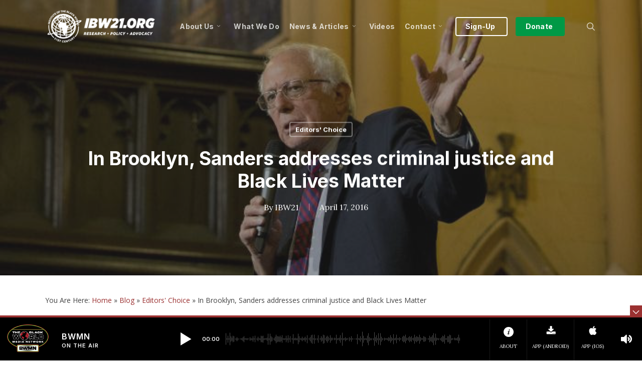

--- FILE ---
content_type: text/html; charset=UTF-8
request_url: https://ibw21.org/editors-choice/in-brooklyn-sanders-addresses-criminal-justice-and-black-lives-matter/
body_size: 36312
content:
<!doctype html>
<html lang="en-US" class="no-js">
<head> 
	<!-- BWMN Google Tag Manager -->
<script>(function(w,d,s,l,i){w[l]=w[l]||[];w[l].push({'gtm.start':
new Date().getTime(),event:'gtm.js'});var f=d.getElementsByTagName(s)[0],
j=d.createElement(s),dl=l!='dataLayer'?'&l='+l:'';j.async=true;j.src=
'https://www.googletagmanager.com/gtm.js?id='+i+dl;f.parentNode.insertBefore(j,f);
})(window,document,'script','dataLayer','GTM-ML6MDWJ6');</script>
<!-- End BWMN Google Tag Manager -->
	
	<meta charset="UTF-8">
	<meta name="viewport" content="width=device-width, initial-scale=1, maximum-scale=1, user-scalable=0" /><meta name='robots' content='index, follow, max-image-preview:large, max-snippet:-1, max-video-preview:-1' />

	<!-- This site is optimized with the Yoast SEO plugin v26.8 - https://yoast.com/product/yoast-seo-wordpress/ -->
	<title>In Brooklyn, Sanders addresses criminal justice and Black Lives Matter - Institute of the Black World 21st Century</title>
	<link rel="canonical" href="https://ibw21.org/editors-choice/in-brooklyn-sanders-addresses-criminal-justice-and-black-lives-matter/" />
	<meta property="og:locale" content="en_US" />
	<meta property="og:type" content="article" />
	<meta property="og:title" content="In Brooklyn, Sanders addresses criminal justice and Black Lives Matter - Institute of the Black World 21st Century" />
	<meta property="og:description" content="  Sanders in Brooklyn. (AP Photo/Mary Altaffer)   By Azi Paybarah  At an appearance Saturday in Brooklyn, Senator Bernie Sanders said, “We owe a debt of gratitude to the Black Lives Matter movement.” He said..." />
	<meta property="og:url" content="https://ibw21.org/editors-choice/in-brooklyn-sanders-addresses-criminal-justice-and-black-lives-matter/" />
	<meta property="og:site_name" content="Institute of the Black World 21st Century" />
	<meta property="article:published_time" content="2016-04-17T19:38:43+00:00" />
	<meta property="article:modified_time" content="2018-08-24T19:09:59+00:00" />
	<meta property="og:image" content="https://ibw21.org/wp-content/uploads/2016/04/jOhekq3LqYBAPtdKN7eq8b8DdbbnoB4LspR2C9cHdpC0xg4lJh469vCzsF_8mL23roTAUwXBEpzBQiVNPPwY1ExyEdRbyErRyikEY84r5vk3lQAD5eDB9Nij0sGtgVh5CrYbIIuxlMfXlSCk0U4dVp8_ooP8W5ks0-d-e1-ft.jpg" />
	<meta property="og:image:width" content="700" />
	<meta property="og:image:height" content="400" />
	<meta property="og:image:type" content="image/jpeg" />
	<meta name="author" content="IBW21" />
	<meta name="twitter:card" content="summary_large_image" />
	<meta name="twitter:label1" content="Written by" />
	<meta name="twitter:data1" content="IBW21" />
	<meta name="twitter:label2" content="Est. reading time" />
	<meta name="twitter:data2" content="5 minutes" />
	<script type="application/ld+json" class="yoast-schema-graph">{"@context":"https://schema.org","@graph":[{"@type":"Article","@id":"https://ibw21.org/editors-choice/in-brooklyn-sanders-addresses-criminal-justice-and-black-lives-matter/#article","isPartOf":{"@id":"https://ibw21.org/editors-choice/in-brooklyn-sanders-addresses-criminal-justice-and-black-lives-matter/"},"author":{"name":"IBW21","@id":"https://ibw21.org/#/schema/person/f7f19bca804ec10b6d7f0403aff48858"},"headline":"In Brooklyn, Sanders addresses criminal justice and Black Lives Matter","datePublished":"2016-04-17T19:38:43+00:00","dateModified":"2018-08-24T19:09:59+00:00","mainEntityOfPage":{"@id":"https://ibw21.org/editors-choice/in-brooklyn-sanders-addresses-criminal-justice-and-black-lives-matter/"},"wordCount":983,"image":{"@id":"https://ibw21.org/editors-choice/in-brooklyn-sanders-addresses-criminal-justice-and-black-lives-matter/#primaryimage"},"thumbnailUrl":"https://ibw21.org/wp-content/uploads/2016/04/jOhekq3LqYBAPtdKN7eq8b8DdbbnoB4LspR2C9cHdpC0xg4lJh469vCzsF_8mL23roTAUwXBEpzBQiVNPPwY1ExyEdRbyErRyikEY84r5vk3lQAD5eDB9Nij0sGtgVh5CrYbIIuxlMfXlSCk0U4dVp8_ooP8W5ks0-d-e1-ft.jpg","keywords":["Incarceration","Prisons"],"articleSection":["Editors' Choice"],"inLanguage":"en-US"},{"@type":"WebPage","@id":"https://ibw21.org/editors-choice/in-brooklyn-sanders-addresses-criminal-justice-and-black-lives-matter/","url":"https://ibw21.org/editors-choice/in-brooklyn-sanders-addresses-criminal-justice-and-black-lives-matter/","name":"In Brooklyn, Sanders addresses criminal justice and Black Lives Matter - Institute of the Black World 21st Century","isPartOf":{"@id":"https://ibw21.org/#website"},"primaryImageOfPage":{"@id":"https://ibw21.org/editors-choice/in-brooklyn-sanders-addresses-criminal-justice-and-black-lives-matter/#primaryimage"},"image":{"@id":"https://ibw21.org/editors-choice/in-brooklyn-sanders-addresses-criminal-justice-and-black-lives-matter/#primaryimage"},"thumbnailUrl":"https://ibw21.org/wp-content/uploads/2016/04/jOhekq3LqYBAPtdKN7eq8b8DdbbnoB4LspR2C9cHdpC0xg4lJh469vCzsF_8mL23roTAUwXBEpzBQiVNPPwY1ExyEdRbyErRyikEY84r5vk3lQAD5eDB9Nij0sGtgVh5CrYbIIuxlMfXlSCk0U4dVp8_ooP8W5ks0-d-e1-ft.jpg","datePublished":"2016-04-17T19:38:43+00:00","dateModified":"2018-08-24T19:09:59+00:00","author":{"@id":"https://ibw21.org/#/schema/person/f7f19bca804ec10b6d7f0403aff48858"},"breadcrumb":{"@id":"https://ibw21.org/editors-choice/in-brooklyn-sanders-addresses-criminal-justice-and-black-lives-matter/#breadcrumb"},"inLanguage":"en-US","potentialAction":[{"@type":"ReadAction","target":["https://ibw21.org/editors-choice/in-brooklyn-sanders-addresses-criminal-justice-and-black-lives-matter/"]}]},{"@type":"ImageObject","inLanguage":"en-US","@id":"https://ibw21.org/editors-choice/in-brooklyn-sanders-addresses-criminal-justice-and-black-lives-matter/#primaryimage","url":"https://ibw21.org/wp-content/uploads/2016/04/jOhekq3LqYBAPtdKN7eq8b8DdbbnoB4LspR2C9cHdpC0xg4lJh469vCzsF_8mL23roTAUwXBEpzBQiVNPPwY1ExyEdRbyErRyikEY84r5vk3lQAD5eDB9Nij0sGtgVh5CrYbIIuxlMfXlSCk0U4dVp8_ooP8W5ks0-d-e1-ft.jpg","contentUrl":"https://ibw21.org/wp-content/uploads/2016/04/jOhekq3LqYBAPtdKN7eq8b8DdbbnoB4LspR2C9cHdpC0xg4lJh469vCzsF_8mL23roTAUwXBEpzBQiVNPPwY1ExyEdRbyErRyikEY84r5vk3lQAD5eDB9Nij0sGtgVh5CrYbIIuxlMfXlSCk0U4dVp8_ooP8W5ks0-d-e1-ft.jpg","width":700,"height":400,"caption":"brooklyn-sanders-addresses-criminal-justice-and-black-lives-matter"},{"@type":"BreadcrumbList","@id":"https://ibw21.org/editors-choice/in-brooklyn-sanders-addresses-criminal-justice-and-black-lives-matter/#breadcrumb","itemListElement":[{"@type":"ListItem","position":1,"name":"Home","item":"https://ibw21.org/"},{"@type":"ListItem","position":2,"name":"Blog","item":"https://ibw21.org/blog/"},{"@type":"ListItem","position":3,"name":"Editors' Choice","item":"https://ibw21.org/category/editors-choice/"},{"@type":"ListItem","position":4,"name":"In Brooklyn, Sanders addresses criminal justice and Black Lives Matter"}]},{"@type":"WebSite","@id":"https://ibw21.org/#website","url":"https://ibw21.org/","name":"Institute of the Black World 21st Century","description":"An organization committed to enhancing the capacity of Black communities in the U.S. and globally to achieve cultural, social, economic and political equality and an enhanced quality of life for all marginalized people","potentialAction":[{"@type":"SearchAction","target":{"@type":"EntryPoint","urlTemplate":"https://ibw21.org/?s={search_term_string}"},"query-input":{"@type":"PropertyValueSpecification","valueRequired":true,"valueName":"search_term_string"}}],"inLanguage":"en-US"},{"@type":"Person","@id":"https://ibw21.org/#/schema/person/f7f19bca804ec10b6d7f0403aff48858","name":"IBW21","image":{"@type":"ImageObject","inLanguage":"en-US","@id":"https://ibw21.org/#/schema/person/image/","url":"https://secure.gravatar.com/avatar/30632e74bc99e409d0062af12e100d116f5b51c1764f2b57de137b004be80b05?s=96&d=mm&r=g","contentUrl":"https://secure.gravatar.com/avatar/30632e74bc99e409d0062af12e100d116f5b51c1764f2b57de137b004be80b05?s=96&d=mm&r=g","caption":"IBW21"},"description":"IBW21 (The Institute of the Black World 21st Century) is committed to enhancing the capacity of Black communities in the U.S. and globally to achieve cultural, social, economic and political equality and an enhanced quality of life for all marginalized people.","sameAs":["https://ibw21.org"],"url":"https://ibw21.org/author/ibw21/"}]}</script>
	<!-- / Yoast SEO plugin. -->


<link rel='dns-prefetch' href='//fonts.googleapis.com' />
<link rel="alternate" type="application/rss+xml" title="Institute of the Black World 21st Century &raquo; Feed" href="https://ibw21.org/feed/" />
<link rel="alternate" type="application/rss+xml" title="Institute of the Black World 21st Century &raquo; Comments Feed" href="https://ibw21.org/comments/feed/" />
<link rel="alternate" title="oEmbed (JSON)" type="application/json+oembed" href="https://ibw21.org/wp-json/oembed/1.0/embed?url=https%3A%2F%2Fibw21.org%2Feditors-choice%2Fin-brooklyn-sanders-addresses-criminal-justice-and-black-lives-matter%2F" />
<link rel="alternate" title="oEmbed (XML)" type="text/xml+oembed" href="https://ibw21.org/wp-json/oembed/1.0/embed?url=https%3A%2F%2Fibw21.org%2Feditors-choice%2Fin-brooklyn-sanders-addresses-criminal-justice-and-black-lives-matter%2F&#038;format=xml" />
<style id='wp-img-auto-sizes-contain-inline-css' type='text/css'>
img:is([sizes=auto i],[sizes^="auto," i]){contain-intrinsic-size:3000px 1500px}
/*# sourceURL=wp-img-auto-sizes-contain-inline-css */
</style>
<link rel='stylesheet' id='sdm-styles-css' href='https://ibw21.org/wp-content/plugins/simple-download-monitor/css/sdm_wp_styles.css?ver=17eb88eb7a112e07e5920dd7128d9d01' type='text/css' media='all' />
<style id='wp-emoji-styles-inline-css' type='text/css'>

	img.wp-smiley, img.emoji {
		display: inline !important;
		border: none !important;
		box-shadow: none !important;
		height: 1em !important;
		width: 1em !important;
		margin: 0 0.07em !important;
		vertical-align: -0.1em !important;
		background: none !important;
		padding: 0 !important;
	}
/*# sourceURL=wp-emoji-styles-inline-css */
</style>
<style id='wp-block-library-inline-css' type='text/css'>
:root{--wp-block-synced-color:#7a00df;--wp-block-synced-color--rgb:122,0,223;--wp-bound-block-color:var(--wp-block-synced-color);--wp-editor-canvas-background:#ddd;--wp-admin-theme-color:#007cba;--wp-admin-theme-color--rgb:0,124,186;--wp-admin-theme-color-darker-10:#006ba1;--wp-admin-theme-color-darker-10--rgb:0,107,160.5;--wp-admin-theme-color-darker-20:#005a87;--wp-admin-theme-color-darker-20--rgb:0,90,135;--wp-admin-border-width-focus:2px}@media (min-resolution:192dpi){:root{--wp-admin-border-width-focus:1.5px}}.wp-element-button{cursor:pointer}:root .has-very-light-gray-background-color{background-color:#eee}:root .has-very-dark-gray-background-color{background-color:#313131}:root .has-very-light-gray-color{color:#eee}:root .has-very-dark-gray-color{color:#313131}:root .has-vivid-green-cyan-to-vivid-cyan-blue-gradient-background{background:linear-gradient(135deg,#00d084,#0693e3)}:root .has-purple-crush-gradient-background{background:linear-gradient(135deg,#34e2e4,#4721fb 50%,#ab1dfe)}:root .has-hazy-dawn-gradient-background{background:linear-gradient(135deg,#faaca8,#dad0ec)}:root .has-subdued-olive-gradient-background{background:linear-gradient(135deg,#fafae1,#67a671)}:root .has-atomic-cream-gradient-background{background:linear-gradient(135deg,#fdd79a,#004a59)}:root .has-nightshade-gradient-background{background:linear-gradient(135deg,#330968,#31cdcf)}:root .has-midnight-gradient-background{background:linear-gradient(135deg,#020381,#2874fc)}:root{--wp--preset--font-size--normal:16px;--wp--preset--font-size--huge:42px}.has-regular-font-size{font-size:1em}.has-larger-font-size{font-size:2.625em}.has-normal-font-size{font-size:var(--wp--preset--font-size--normal)}.has-huge-font-size{font-size:var(--wp--preset--font-size--huge)}.has-text-align-center{text-align:center}.has-text-align-left{text-align:left}.has-text-align-right{text-align:right}.has-fit-text{white-space:nowrap!important}#end-resizable-editor-section{display:none}.aligncenter{clear:both}.items-justified-left{justify-content:flex-start}.items-justified-center{justify-content:center}.items-justified-right{justify-content:flex-end}.items-justified-space-between{justify-content:space-between}.screen-reader-text{border:0;clip-path:inset(50%);height:1px;margin:-1px;overflow:hidden;padding:0;position:absolute;width:1px;word-wrap:normal!important}.screen-reader-text:focus{background-color:#ddd;clip-path:none;color:#444;display:block;font-size:1em;height:auto;left:5px;line-height:normal;padding:15px 23px 14px;text-decoration:none;top:5px;width:auto;z-index:100000}html :where(.has-border-color){border-style:solid}html :where([style*=border-top-color]){border-top-style:solid}html :where([style*=border-right-color]){border-right-style:solid}html :where([style*=border-bottom-color]){border-bottom-style:solid}html :where([style*=border-left-color]){border-left-style:solid}html :where([style*=border-width]){border-style:solid}html :where([style*=border-top-width]){border-top-style:solid}html :where([style*=border-right-width]){border-right-style:solid}html :where([style*=border-bottom-width]){border-bottom-style:solid}html :where([style*=border-left-width]){border-left-style:solid}html :where(img[class*=wp-image-]){height:auto;max-width:100%}:where(figure){margin:0 0 1em}html :where(.is-position-sticky){--wp-admin--admin-bar--position-offset:var(--wp-admin--admin-bar--height,0px)}@media screen and (max-width:600px){html :where(.is-position-sticky){--wp-admin--admin-bar--position-offset:0px}}

/*# sourceURL=wp-block-library-inline-css */
</style><style id='global-styles-inline-css' type='text/css'>
:root{--wp--preset--aspect-ratio--square: 1;--wp--preset--aspect-ratio--4-3: 4/3;--wp--preset--aspect-ratio--3-4: 3/4;--wp--preset--aspect-ratio--3-2: 3/2;--wp--preset--aspect-ratio--2-3: 2/3;--wp--preset--aspect-ratio--16-9: 16/9;--wp--preset--aspect-ratio--9-16: 9/16;--wp--preset--color--black: #000000;--wp--preset--color--cyan-bluish-gray: #abb8c3;--wp--preset--color--white: #ffffff;--wp--preset--color--pale-pink: #f78da7;--wp--preset--color--vivid-red: #cf2e2e;--wp--preset--color--luminous-vivid-orange: #ff6900;--wp--preset--color--luminous-vivid-amber: #fcb900;--wp--preset--color--light-green-cyan: #7bdcb5;--wp--preset--color--vivid-green-cyan: #00d084;--wp--preset--color--pale-cyan-blue: #8ed1fc;--wp--preset--color--vivid-cyan-blue: #0693e3;--wp--preset--color--vivid-purple: #9b51e0;--wp--preset--gradient--vivid-cyan-blue-to-vivid-purple: linear-gradient(135deg,rgb(6,147,227) 0%,rgb(155,81,224) 100%);--wp--preset--gradient--light-green-cyan-to-vivid-green-cyan: linear-gradient(135deg,rgb(122,220,180) 0%,rgb(0,208,130) 100%);--wp--preset--gradient--luminous-vivid-amber-to-luminous-vivid-orange: linear-gradient(135deg,rgb(252,185,0) 0%,rgb(255,105,0) 100%);--wp--preset--gradient--luminous-vivid-orange-to-vivid-red: linear-gradient(135deg,rgb(255,105,0) 0%,rgb(207,46,46) 100%);--wp--preset--gradient--very-light-gray-to-cyan-bluish-gray: linear-gradient(135deg,rgb(238,238,238) 0%,rgb(169,184,195) 100%);--wp--preset--gradient--cool-to-warm-spectrum: linear-gradient(135deg,rgb(74,234,220) 0%,rgb(151,120,209) 20%,rgb(207,42,186) 40%,rgb(238,44,130) 60%,rgb(251,105,98) 80%,rgb(254,248,76) 100%);--wp--preset--gradient--blush-light-purple: linear-gradient(135deg,rgb(255,206,236) 0%,rgb(152,150,240) 100%);--wp--preset--gradient--blush-bordeaux: linear-gradient(135deg,rgb(254,205,165) 0%,rgb(254,45,45) 50%,rgb(107,0,62) 100%);--wp--preset--gradient--luminous-dusk: linear-gradient(135deg,rgb(255,203,112) 0%,rgb(199,81,192) 50%,rgb(65,88,208) 100%);--wp--preset--gradient--pale-ocean: linear-gradient(135deg,rgb(255,245,203) 0%,rgb(182,227,212) 50%,rgb(51,167,181) 100%);--wp--preset--gradient--electric-grass: linear-gradient(135deg,rgb(202,248,128) 0%,rgb(113,206,126) 100%);--wp--preset--gradient--midnight: linear-gradient(135deg,rgb(2,3,129) 0%,rgb(40,116,252) 100%);--wp--preset--font-size--small: 13px;--wp--preset--font-size--medium: 20px;--wp--preset--font-size--large: 36px;--wp--preset--font-size--x-large: 42px;--wp--preset--spacing--20: 0.44rem;--wp--preset--spacing--30: 0.67rem;--wp--preset--spacing--40: 1rem;--wp--preset--spacing--50: 1.5rem;--wp--preset--spacing--60: 2.25rem;--wp--preset--spacing--70: 3.38rem;--wp--preset--spacing--80: 5.06rem;--wp--preset--shadow--natural: 6px 6px 9px rgba(0, 0, 0, 0.2);--wp--preset--shadow--deep: 12px 12px 50px rgba(0, 0, 0, 0.4);--wp--preset--shadow--sharp: 6px 6px 0px rgba(0, 0, 0, 0.2);--wp--preset--shadow--outlined: 6px 6px 0px -3px rgb(255, 255, 255), 6px 6px rgb(0, 0, 0);--wp--preset--shadow--crisp: 6px 6px 0px rgb(0, 0, 0);}:root { --wp--style--global--content-size: 1300px;--wp--style--global--wide-size: 1300px; }:where(body) { margin: 0; }.wp-site-blocks > .alignleft { float: left; margin-right: 2em; }.wp-site-blocks > .alignright { float: right; margin-left: 2em; }.wp-site-blocks > .aligncenter { justify-content: center; margin-left: auto; margin-right: auto; }:where(.is-layout-flex){gap: 0.5em;}:where(.is-layout-grid){gap: 0.5em;}.is-layout-flow > .alignleft{float: left;margin-inline-start: 0;margin-inline-end: 2em;}.is-layout-flow > .alignright{float: right;margin-inline-start: 2em;margin-inline-end: 0;}.is-layout-flow > .aligncenter{margin-left: auto !important;margin-right: auto !important;}.is-layout-constrained > .alignleft{float: left;margin-inline-start: 0;margin-inline-end: 2em;}.is-layout-constrained > .alignright{float: right;margin-inline-start: 2em;margin-inline-end: 0;}.is-layout-constrained > .aligncenter{margin-left: auto !important;margin-right: auto !important;}.is-layout-constrained > :where(:not(.alignleft):not(.alignright):not(.alignfull)){max-width: var(--wp--style--global--content-size);margin-left: auto !important;margin-right: auto !important;}.is-layout-constrained > .alignwide{max-width: var(--wp--style--global--wide-size);}body .is-layout-flex{display: flex;}.is-layout-flex{flex-wrap: wrap;align-items: center;}.is-layout-flex > :is(*, div){margin: 0;}body .is-layout-grid{display: grid;}.is-layout-grid > :is(*, div){margin: 0;}body{padding-top: 0px;padding-right: 0px;padding-bottom: 0px;padding-left: 0px;}:root :where(.wp-element-button, .wp-block-button__link){background-color: #32373c;border-width: 0;color: #fff;font-family: inherit;font-size: inherit;font-style: inherit;font-weight: inherit;letter-spacing: inherit;line-height: inherit;padding-top: calc(0.667em + 2px);padding-right: calc(1.333em + 2px);padding-bottom: calc(0.667em + 2px);padding-left: calc(1.333em + 2px);text-decoration: none;text-transform: inherit;}.has-black-color{color: var(--wp--preset--color--black) !important;}.has-cyan-bluish-gray-color{color: var(--wp--preset--color--cyan-bluish-gray) !important;}.has-white-color{color: var(--wp--preset--color--white) !important;}.has-pale-pink-color{color: var(--wp--preset--color--pale-pink) !important;}.has-vivid-red-color{color: var(--wp--preset--color--vivid-red) !important;}.has-luminous-vivid-orange-color{color: var(--wp--preset--color--luminous-vivid-orange) !important;}.has-luminous-vivid-amber-color{color: var(--wp--preset--color--luminous-vivid-amber) !important;}.has-light-green-cyan-color{color: var(--wp--preset--color--light-green-cyan) !important;}.has-vivid-green-cyan-color{color: var(--wp--preset--color--vivid-green-cyan) !important;}.has-pale-cyan-blue-color{color: var(--wp--preset--color--pale-cyan-blue) !important;}.has-vivid-cyan-blue-color{color: var(--wp--preset--color--vivid-cyan-blue) !important;}.has-vivid-purple-color{color: var(--wp--preset--color--vivid-purple) !important;}.has-black-background-color{background-color: var(--wp--preset--color--black) !important;}.has-cyan-bluish-gray-background-color{background-color: var(--wp--preset--color--cyan-bluish-gray) !important;}.has-white-background-color{background-color: var(--wp--preset--color--white) !important;}.has-pale-pink-background-color{background-color: var(--wp--preset--color--pale-pink) !important;}.has-vivid-red-background-color{background-color: var(--wp--preset--color--vivid-red) !important;}.has-luminous-vivid-orange-background-color{background-color: var(--wp--preset--color--luminous-vivid-orange) !important;}.has-luminous-vivid-amber-background-color{background-color: var(--wp--preset--color--luminous-vivid-amber) !important;}.has-light-green-cyan-background-color{background-color: var(--wp--preset--color--light-green-cyan) !important;}.has-vivid-green-cyan-background-color{background-color: var(--wp--preset--color--vivid-green-cyan) !important;}.has-pale-cyan-blue-background-color{background-color: var(--wp--preset--color--pale-cyan-blue) !important;}.has-vivid-cyan-blue-background-color{background-color: var(--wp--preset--color--vivid-cyan-blue) !important;}.has-vivid-purple-background-color{background-color: var(--wp--preset--color--vivid-purple) !important;}.has-black-border-color{border-color: var(--wp--preset--color--black) !important;}.has-cyan-bluish-gray-border-color{border-color: var(--wp--preset--color--cyan-bluish-gray) !important;}.has-white-border-color{border-color: var(--wp--preset--color--white) !important;}.has-pale-pink-border-color{border-color: var(--wp--preset--color--pale-pink) !important;}.has-vivid-red-border-color{border-color: var(--wp--preset--color--vivid-red) !important;}.has-luminous-vivid-orange-border-color{border-color: var(--wp--preset--color--luminous-vivid-orange) !important;}.has-luminous-vivid-amber-border-color{border-color: var(--wp--preset--color--luminous-vivid-amber) !important;}.has-light-green-cyan-border-color{border-color: var(--wp--preset--color--light-green-cyan) !important;}.has-vivid-green-cyan-border-color{border-color: var(--wp--preset--color--vivid-green-cyan) !important;}.has-pale-cyan-blue-border-color{border-color: var(--wp--preset--color--pale-cyan-blue) !important;}.has-vivid-cyan-blue-border-color{border-color: var(--wp--preset--color--vivid-cyan-blue) !important;}.has-vivid-purple-border-color{border-color: var(--wp--preset--color--vivid-purple) !important;}.has-vivid-cyan-blue-to-vivid-purple-gradient-background{background: var(--wp--preset--gradient--vivid-cyan-blue-to-vivid-purple) !important;}.has-light-green-cyan-to-vivid-green-cyan-gradient-background{background: var(--wp--preset--gradient--light-green-cyan-to-vivid-green-cyan) !important;}.has-luminous-vivid-amber-to-luminous-vivid-orange-gradient-background{background: var(--wp--preset--gradient--luminous-vivid-amber-to-luminous-vivid-orange) !important;}.has-luminous-vivid-orange-to-vivid-red-gradient-background{background: var(--wp--preset--gradient--luminous-vivid-orange-to-vivid-red) !important;}.has-very-light-gray-to-cyan-bluish-gray-gradient-background{background: var(--wp--preset--gradient--very-light-gray-to-cyan-bluish-gray) !important;}.has-cool-to-warm-spectrum-gradient-background{background: var(--wp--preset--gradient--cool-to-warm-spectrum) !important;}.has-blush-light-purple-gradient-background{background: var(--wp--preset--gradient--blush-light-purple) !important;}.has-blush-bordeaux-gradient-background{background: var(--wp--preset--gradient--blush-bordeaux) !important;}.has-luminous-dusk-gradient-background{background: var(--wp--preset--gradient--luminous-dusk) !important;}.has-pale-ocean-gradient-background{background: var(--wp--preset--gradient--pale-ocean) !important;}.has-electric-grass-gradient-background{background: var(--wp--preset--gradient--electric-grass) !important;}.has-midnight-gradient-background{background: var(--wp--preset--gradient--midnight) !important;}.has-small-font-size{font-size: var(--wp--preset--font-size--small) !important;}.has-medium-font-size{font-size: var(--wp--preset--font-size--medium) !important;}.has-large-font-size{font-size: var(--wp--preset--font-size--large) !important;}.has-x-large-font-size{font-size: var(--wp--preset--font-size--x-large) !important;}
/*# sourceURL=global-styles-inline-css */
</style>

<link rel='stylesheet' id='salient-social-css' href='https://ibw21.org/wp-content/plugins/salient-social/css/style.css?ver=1.2.5' type='text/css' media='all' />
<style id='salient-social-inline-css' type='text/css'>

  .sharing-default-minimal .nectar-love.loved,
  body .nectar-social[data-color-override="override"].fixed > a:before, 
  body .nectar-social[data-color-override="override"].fixed .nectar-social-inner a,
  .sharing-default-minimal .nectar-social[data-color-override="override"] .nectar-social-inner a:hover,
  .nectar-social.vertical[data-color-override="override"] .nectar-social-inner a:hover {
    background-color: #9b3131;
  }
  .nectar-social.hover .nectar-love.loved,
  .nectar-social.hover > .nectar-love-button a:hover,
  .nectar-social[data-color-override="override"].hover > div a:hover,
  #single-below-header .nectar-social[data-color-override="override"].hover > div a:hover,
  .nectar-social[data-color-override="override"].hover .share-btn:hover,
  .sharing-default-minimal .nectar-social[data-color-override="override"] .nectar-social-inner a {
    border-color: #9b3131;
  }
  #single-below-header .nectar-social.hover .nectar-love.loved i,
  #single-below-header .nectar-social.hover[data-color-override="override"] a:hover,
  #single-below-header .nectar-social.hover[data-color-override="override"] a:hover i,
  #single-below-header .nectar-social.hover .nectar-love-button a:hover i,
  .nectar-love:hover i,
  .hover .nectar-love:hover .total_loves,
  .nectar-love.loved i,
  .nectar-social.hover .nectar-love.loved .total_loves,
  .nectar-social.hover .share-btn:hover, 
  .nectar-social[data-color-override="override"].hover .nectar-social-inner a:hover,
  .nectar-social[data-color-override="override"].hover > div:hover span,
  .sharing-default-minimal .nectar-social[data-color-override="override"] .nectar-social-inner a:not(:hover) i,
  .sharing-default-minimal .nectar-social[data-color-override="override"] .nectar-social-inner a:not(:hover) {
    color: #9b3131;
  }
/*# sourceURL=salient-social-inline-css */
</style>
<link rel='stylesheet' id='font-awesome-css' href='https://ibw21.org/wp-content/themes/salient/css/font-awesome-legacy.min.css?ver=4.7.1' type='text/css' media='all' />
<link rel='stylesheet' id='salient-grid-system-css' href='https://ibw21.org/wp-content/themes/salient/css/build/grid-system.css?ver=17.3.0' type='text/css' media='all' />
<link rel='stylesheet' id='main-styles-css' href='https://ibw21.org/wp-content/themes/salient/css/build/style.css?ver=17.3.0' type='text/css' media='all' />
<style id='main-styles-inline-css' type='text/css'>
html:not(.page-trans-loaded) { background-color: #ffffff; }
/*# sourceURL=main-styles-inline-css */
</style>
<link rel='stylesheet' id='nectar-single-styles-css' href='https://ibw21.org/wp-content/themes/salient/css/build/single.css?ver=17.3.0' type='text/css' media='all' />
<link rel='stylesheet' id='nectar_default_font_open_sans-css' href='https://fonts.googleapis.com/css?family=Open+Sans%3A300%2C400%2C600%2C700&#038;subset=latin%2Clatin-ext' type='text/css' media='all' />
<link rel='stylesheet' id='responsive-css' href='https://ibw21.org/wp-content/themes/salient/css/build/responsive.css?ver=17.3.0' type='text/css' media='all' />
<link rel='stylesheet' id='skin-original-css' href='https://ibw21.org/wp-content/themes/salient/css/build/skin-original.css?ver=17.3.0' type='text/css' media='all' />
<link rel='stylesheet' id='salient-wp-menu-dynamic-css' href='https://ibw21.org/wp-content/uploads/salient/menu-dynamic.css?ver=60029' type='text/css' media='all' />
<link rel='stylesheet' id='nectar-widget-posts-css' href='https://ibw21.org/wp-content/themes/salient/css/build/elements/widget-nectar-posts.css?ver=17.3.0' type='text/css' media='all' />
<link rel='stylesheet' id='dynamic-css-css' href='https://ibw21.org/wp-content/themes/salient/css/salient-dynamic-styles.css?ver=35008' type='text/css' media='all' />
<style id='dynamic-css-inline-css' type='text/css'>
#page-header-bg[data-post-hs="default_minimal"] .inner-wrap{text-align:center}#page-header-bg[data-post-hs="default_minimal"] .inner-wrap >a,.material #page-header-bg.fullscreen-header .inner-wrap >a{color:#fff;font-weight:600;border:var(--nectar-border-thickness) solid rgba(255,255,255,0.4);padding:4px 10px;margin:5px 6px 0 5px;display:inline-block;transition:all 0.2s ease;-webkit-transition:all 0.2s ease;font-size:14px;line-height:18px}body.material #page-header-bg.fullscreen-header .inner-wrap >a{margin-bottom:15px;}body.material #page-header-bg.fullscreen-header .inner-wrap >a{border:none;padding:6px 10px}body[data-button-style^="rounded"] #page-header-bg[data-post-hs="default_minimal"] .inner-wrap >a,body[data-button-style^="rounded"].material #page-header-bg.fullscreen-header .inner-wrap >a{border-radius:100px}body.single [data-post-hs="default_minimal"] #single-below-header span,body.single .heading-title[data-header-style="default_minimal"] #single-below-header span{line-height:14px;}#page-header-bg[data-post-hs="default_minimal"] #single-below-header{text-align:center;position:relative;z-index:100}#page-header-bg[data-post-hs="default_minimal"] #single-below-header span{float:none;display:inline-block}#page-header-bg[data-post-hs="default_minimal"] .inner-wrap >a:hover,#page-header-bg[data-post-hs="default_minimal"] .inner-wrap >a:focus{border-color:transparent}#page-header-bg.fullscreen-header .avatar,#page-header-bg[data-post-hs="default_minimal"] .avatar{border-radius:100%}#page-header-bg.fullscreen-header .meta-author span,#page-header-bg[data-post-hs="default_minimal"] .meta-author span{display:block}#page-header-bg.fullscreen-header .meta-author img{margin-bottom:0;height:50px;width:auto}#page-header-bg[data-post-hs="default_minimal"] .meta-author img{margin-bottom:0;height:40px;width:auto}#page-header-bg[data-post-hs="default_minimal"] .author-section{position:absolute;bottom:30px}#page-header-bg.fullscreen-header .meta-author,#page-header-bg[data-post-hs="default_minimal"] .meta-author{font-size:18px}#page-header-bg.fullscreen-header .author-section .meta-date,#page-header-bg[data-post-hs="default_minimal"] .author-section .meta-date{font-size:12px;color:rgba(255,255,255,0.8)}#page-header-bg.fullscreen-header .author-section .meta-date i{font-size:12px}#page-header-bg[data-post-hs="default_minimal"] .author-section .meta-date i{font-size:11px;line-height:14px}#page-header-bg[data-post-hs="default_minimal"] .author-section .avatar-post-info{position:relative;top:-5px}#page-header-bg.fullscreen-header .author-section a,#page-header-bg[data-post-hs="default_minimal"] .author-section a{display:block;margin-bottom:-2px}#page-header-bg[data-post-hs="default_minimal"] .author-section a{font-size:14px;line-height:14px}#page-header-bg.fullscreen-header .author-section a:hover,#page-header-bg[data-post-hs="default_minimal"] .author-section a:hover{color:rgba(255,255,255,0.85)!important}#page-header-bg.fullscreen-header .author-section,#page-header-bg[data-post-hs="default_minimal"] .author-section{width:100%;z-index:10;text-align:center}#page-header-bg.fullscreen-header .author-section{margin-top:25px;}#page-header-bg.fullscreen-header .author-section span,#page-header-bg[data-post-hs="default_minimal"] .author-section span{padding-left:0;line-height:20px;font-size:20px}#page-header-bg.fullscreen-header .author-section .avatar-post-info,#page-header-bg[data-post-hs="default_minimal"] .author-section .avatar-post-info{margin-left:10px}#page-header-bg.fullscreen-header .author-section .avatar-post-info,#page-header-bg.fullscreen-header .author-section .meta-author,#page-header-bg[data-post-hs="default_minimal"] .author-section .avatar-post-info,#page-header-bg[data-post-hs="default_minimal"] .author-section .meta-author{text-align:left;display:inline-block;top:9px}@media only screen and (min-width :690px) and (max-width :999px){body.single-post #page-header-bg[data-post-hs="default_minimal"]{padding-top:10%;padding-bottom:10%;}}@media only screen and (max-width :690px){#ajax-content-wrap #page-header-bg[data-post-hs="default_minimal"] #single-below-header span:not(.rich-snippet-hidden),#ajax-content-wrap .row.heading-title[data-header-style="default_minimal"] .col.section-title span.meta-category{display:inline-block;}.container-wrap[data-remove-post-comment-number="0"][data-remove-post-author="0"][data-remove-post-date="0"] .heading-title[data-header-style="default_minimal"] #single-below-header > span,#page-header-bg[data-post-hs="default_minimal"] .span_6[data-remove-post-comment-number="0"][data-remove-post-author="0"][data-remove-post-date="0"] #single-below-header > span{padding:0 8px;}.container-wrap[data-remove-post-comment-number="0"][data-remove-post-author="0"][data-remove-post-date="0"] .heading-title[data-header-style="default_minimal"] #single-below-header span,#page-header-bg[data-post-hs="default_minimal"] .span_6[data-remove-post-comment-number="0"][data-remove-post-author="0"][data-remove-post-date="0"] #single-below-header span{font-size:13px;line-height:10px;}.material #page-header-bg.fullscreen-header .author-section{margin-top:5px;}#page-header-bg.fullscreen-header .author-section{bottom:20px;}#page-header-bg.fullscreen-header .author-section .meta-date:not(.updated){margin-top:-4px;display:block;}#page-header-bg.fullscreen-header .author-section .avatar-post-info{margin:10px 0 0 0;}}#page-header-bg h1,#page-header-bg .subheader,.nectar-box-roll .overlaid-content h1,.nectar-box-roll .overlaid-content .subheader,#page-header-bg #portfolio-nav a i,body .section-title #portfolio-nav a:hover i,.page-header-no-bg h1,.page-header-no-bg span,#page-header-bg #portfolio-nav a i,#page-header-bg span,#page-header-bg #single-below-header a:hover,#page-header-bg #single-below-header a:focus,#page-header-bg.fullscreen-header .author-section a{color:#ffffff!important;}body #page-header-bg .pinterest-share i,body #page-header-bg .facebook-share i,body #page-header-bg .linkedin-share i,body #page-header-bg .twitter-share i,body #page-header-bg .google-plus-share i,body #page-header-bg .icon-salient-heart,body #page-header-bg .icon-salient-heart-2{color:#ffffff;}#page-header-bg[data-post-hs="default_minimal"] .inner-wrap > a:not(:hover){color:#ffffff;border-color:rgba(255,255,255,0.4);}.single #page-header-bg #single-below-header > span{border-color:rgba(255,255,255,0.4);}body .section-title #portfolio-nav a:hover i{opacity:0.75;}.single #page-header-bg .blog-title #single-meta .nectar-social.hover > div a,.single #page-header-bg .blog-title #single-meta > div a,.single #page-header-bg .blog-title #single-meta ul .n-shortcode a,#page-header-bg .blog-title #single-meta .nectar-social.hover .share-btn{border-color:rgba(255,255,255,0.4);}.single #page-header-bg .blog-title #single-meta .nectar-social.hover > div a:hover,#page-header-bg .blog-title #single-meta .nectar-social.hover .share-btn:hover,.single #page-header-bg .blog-title #single-meta div > a:hover,.single #page-header-bg .blog-title #single-meta ul .n-shortcode a:hover,.single #page-header-bg .blog-title #single-meta ul li:not(.meta-share-count):hover > a{border-color:rgba(255,255,255,1);}.single #page-header-bg #single-meta div span,.single #page-header-bg #single-meta > div a,.single #page-header-bg #single-meta > div i{color:#ffffff!important;}.single #page-header-bg #single-meta ul .meta-share-count .nectar-social a i{color:rgba(255,255,255,0.7)!important;}.single #page-header-bg #single-meta ul .meta-share-count .nectar-social a:hover i{color:rgba(255,255,255,1)!important;}.no-rgba #header-space{display:none;}@media only screen and (max-width:999px){body #header-space[data-header-mobile-fixed="1"]{display:none;}#header-outer[data-mobile-fixed="false"]{position:absolute;}}@media only screen and (max-width:999px){body:not(.nectar-no-flex-height) #header-space[data-secondary-header-display="full"]:not([data-header-mobile-fixed="false"]){display:block!important;margin-bottom:-101px;}#header-space[data-secondary-header-display="full"][data-header-mobile-fixed="false"]{display:none;}}@media only screen and (min-width:1000px){#header-space{display:none;}.nectar-slider-wrap.first-section,.parallax_slider_outer.first-section,.full-width-content.first-section,.parallax_slider_outer.first-section .swiper-slide .content,.nectar-slider-wrap.first-section .swiper-slide .content,#page-header-bg,.nder-page-header,#page-header-wrap,.full-width-section.first-section{margin-top:0!important;}body #page-header-bg,body #page-header-wrap{height:105px;}body #search-outer{z-index:100000;}}@media only screen and (min-width:1000px){#page-header-wrap.fullscreen-header,#page-header-wrap.fullscreen-header #page-header-bg,html:not(.nectar-box-roll-loaded) .nectar-box-roll > #page-header-bg.fullscreen-header,.nectar_fullscreen_zoom_recent_projects,#nectar_fullscreen_rows:not(.afterLoaded) > div{height:100vh;}.wpb_row.vc_row-o-full-height.top-level,.wpb_row.vc_row-o-full-height.top-level > .col.span_12{min-height:100vh;}#page-header-bg[data-alignment-v="middle"] .span_6 .inner-wrap,#page-header-bg[data-alignment-v="top"] .span_6 .inner-wrap,.blog-archive-header.color-bg .container{padding-top:115px;}#page-header-wrap.container #page-header-bg .span_6 .inner-wrap{padding-top:0;}.nectar-slider-wrap[data-fullscreen="true"]:not(.loaded),.nectar-slider-wrap[data-fullscreen="true"]:not(.loaded) .swiper-container{height:calc(100vh + 2px)!important;}.admin-bar .nectar-slider-wrap[data-fullscreen="true"]:not(.loaded),.admin-bar .nectar-slider-wrap[data-fullscreen="true"]:not(.loaded) .swiper-container{height:calc(100vh - 30px)!important;}}@media only screen and (max-width:999px){#page-header-bg[data-alignment-v="middle"]:not(.fullscreen-header) .span_6 .inner-wrap,#page-header-bg[data-alignment-v="top"] .span_6 .inner-wrap,.blog-archive-header.color-bg .container{padding-top:100px;}.vc_row.top-level.full-width-section:not(.full-width-ns) > .span_12,#page-header-bg[data-alignment-v="bottom"] .span_6 .inner-wrap{padding-top:75px;}}@media only screen and (max-width:690px){.vc_row.top-level.full-width-section:not(.full-width-ns) > .span_12{padding-top:100px;}.vc_row.top-level.full-width-content .nectar-recent-posts-single_featured .recent-post-container > .inner-wrap{padding-top:75px;}}@media only screen and (max-width:999px){.full-width-ns .nectar-slider-wrap .swiper-slide[data-y-pos="middle"] .content,.full-width-ns .nectar-slider-wrap .swiper-slide[data-y-pos="top"] .content{padding-top:30px;}}@media only screen and (max-width:999px){.using-mobile-browser #nectar_fullscreen_rows:not(.afterLoaded):not([data-mobile-disable="on"]) > div{height:calc(100vh - 76px);}.using-mobile-browser .wpb_row.vc_row-o-full-height.top-level,.using-mobile-browser .wpb_row.vc_row-o-full-height.top-level > .col.span_12,[data-permanent-transparent="1"].using-mobile-browser .wpb_row.vc_row-o-full-height.top-level,[data-permanent-transparent="1"].using-mobile-browser .wpb_row.vc_row-o-full-height.top-level > .col.span_12{min-height:calc(100vh - 76px);}html:not(.nectar-box-roll-loaded) .nectar-box-roll > #page-header-bg.fullscreen-header,.nectar_fullscreen_zoom_recent_projects,.nectar-slider-wrap[data-fullscreen="true"]:not(.loaded),.nectar-slider-wrap[data-fullscreen="true"]:not(.loaded) .swiper-container,#nectar_fullscreen_rows:not(.afterLoaded):not([data-mobile-disable="on"]) > div{height:calc(100vh - 1px);}.wpb_row.vc_row-o-full-height.top-level,.wpb_row.vc_row-o-full-height.top-level > .col.span_12{min-height:calc(100vh - 1px);}body[data-transparent-header="false"] #ajax-content-wrap.no-scroll{min-height:calc(100vh - 1px);height:calc(100vh - 1px);}}.screen-reader-text,.nectar-skip-to-content:not(:focus){border:0;clip:rect(1px,1px,1px,1px);clip-path:inset(50%);height:1px;margin:-1px;overflow:hidden;padding:0;position:absolute!important;width:1px;word-wrap:normal!important;}.row .col img:not([srcset]){width:auto;}.row .col img.img-with-animation.nectar-lazy:not([srcset]){width:100%;}
/* Added 11/29/22 - Nectar Post Grid Meta */

/* Post Grid - Meta Date */
.nectar-post-grid .meta-date {
color: #9b3131 !important; 
 /* color: #8b7f5e !important; */
 /* color: #008c74 !important; */
  
    font-family: Inter;
    text-transform: uppercase;
    letter-spacing: inherit;
    font-size: 13px;
    line-height: 32px;
    font-weight: 700;
}


/* NAV MENU BUTTON: Class for button_solid_color */

#top nav > ul > .button_solid_color > a:before, #header-outer.transparent #top nav > ul > .button_solid_color > a:before {
    
    border: 2px solid #fff;
    background: none!important

    }
    
/* NAV MENU BUTTON: Class for button_solid_color_2 -- adding border */
    
#top nav > ul > .button_solid_color_2 > a:before, #header-outer.transparent #top nav > ul > .button_solid_color_2 > a:before {
    
    border: 2px solid #009946;

    }



/* Edit Flow Admin Styling */

table#ef-calendar-view .day-unit ul li .item-status {
    font-size: 16px;
    line-height: 13px;
    color: #c1222a;
    word-wrap: break-word;
    width: 55px;
    float: right;
    padding-right: 2px;
    text-align: right;
    padding-top: 2px;
}


/* Body ordered and unordered list */

ul li {
    -webkit-font-smoothing: antialiased;
    font-family: 'Lora',serif;
    font-weight: 400;
    font-size: 16px;
    line-height: 28px;
    margin-bottom: 5px;
}

/* Horizontal Line CSS */
hr { 
    margin-top:20px;
    margin-bottom:20px;

}
/* REMOVE LINE FROM IN FRONT OF SEARCH ICON */

body[data-header-color="custom"] header#top nav ul #search-btn > div {
    border: none !important;
}

/* DIV Class for Sidebar tables */
div.social-table
table{
   padding: 0px !important;
   border: none !important;

}
div.social-table
th {
   padding: 0px !important;
   border: none !important;

}
div.social-table
td {
   padding: 0px !important;
   border: none !important;

}

/* Typography */
small {
    font-size: 11px!important;

}


/* DIV CLASS FOR SECONDARY TEXT AREAS: Normal Text */
div.secondary-text p {
	font-size: 14px;	
	-webkit-font-smoothing: antialiased;
	font-family: 'Open Sans', sans-serif;
	font-weight: 400;	
	line-height: 25px;
	letter-spacing: 0px;

}

/* DIV CLASS FOR SECONDARY TEXT AREAS: Bold Text */
div.secondary-text strong, b  {
	font-size: 14px;	
	-webkit-font-smoothing: antialiased;
	font-family: 'Open Sans', sans-serif;
	font-weight: 700;	
	line-height: 25px;
	letter-spacing: 0px;
}

/* DIV CLASS FOR SECONDARY TEXT AREAS: Italic Text */
div.secondary-text em, i  {
	font-size: 14px;	
	-webkit-font-smoothing: antialiased;
	font-family: 'Open Sans', sans-serif;
	font-style: italic;
	line-height: 25px;
	letter-spacing: 0px;
}

/* DIV CLASS FOR SECONDARY TEXT AREAS: Ordered List Text Normal */
div.secondary-text ul li {
font-size: 14px;
-webkit-font-smoothing: antialiased;
font-family: 'Open Sans', sans-serif;
font-weight: 400;
line-height: 25px;
color: black;
margin-bottom: 5px;
}
/* DIV CLASS FOR SECONDARY TEXT AREAS: Un-Orderes List Text Normal */
div.secondary-text ol li {
font-size: 14px;
-webkit-font-smoothing: antialiased;
font-family: 'Open Sans', sans-serif;
font-weight: 400;
line-height: 25px;
color: black;
margin-bottom: 5px;
}


/* DIV CLASS FOR SECONDARY TEXT AREAS: Link Text */

div.secondary-text a:link {
    color: black;
	text-decoration: underline;
}

div.secondary-text a:visited {
   color: gray;
   text-decoration: none;

}

div.secondary-text a:hover {
    color: #9b3131 !important;

}

div.secondary-text a:active {
   color: gray;

}

/* DIV CLASS FOR SECONDARY TEXT AREAS: Italic Text */
div.secondary-text em, i  {
	font-size: 14px;	
	-webkit-font-smoothing: antialiased;
	font-family: 'Open Sans', sans-serif;
	font-style: italic;
	line-height: 25px;
	letter-spacing: 0px;
}

/* DIV CLASS FOR SECONDARY TEXT AREAS: Ordered List Text Normal */
div.secondary-text ul li {
font-size: 14px;
-webkit-font-smoothing: antialiased;
font-family: 'Open Sans', sans-serif;
font-weight: 400;
line-height: 25px;
color: black;
margin-bottom: 5px;
}
/* DIV CLASS FOR SECONDARY TEXT AREAS: Un-Orderes List Text Normal */
div.secondary-text ol li {
font-size: 14px;
-webkit-font-smoothing: antialiased;
font-family: 'Open Sans', sans-serif;
font-weight: 400;
line-height: 25px;
color: black;
margin-bottom: 5px;
}


/* DIV CLASS FOR SECONDARY TEXT (LIGHT TEXT) AREAS: Link Text */

#sidebar div.secondary-text-light p {
	font-size: 14px;	
	-webkit-font-smoothing: antialiased;
	font-family: 'Open Sans', sans-serif;	
	font-weight: 400;	
	line-height: 25px;
	letter-spacing: 0px;

}

#sidebar div.secondary-text-light strong, b  {
	font-size: 14px;	
	-webkit-font-smoothing: antialiased;
	font-family: 'Open Sans', sans-serif;
	font-weight: 700;	
	line-height: 25px;
	letter-spacing: 0px;
}

#sidebar div.secondary-text-light em, i  {
	font-size: 14px;	
	-webkit-font-smoothing: antialiased;
	font-family: 'Open Sans', sans-serif;
	font-style: italic;
	line-height: 25px;
	letter-spacing: 0px;
}

#sidebar div.secondary-text-light ul li {
font-size: 14px;
-webkit-font-smoothing: antialiased;
font-family: 'Open Sans', sans-serif;
font-weight: 400;
line-height: 25px;
color: white !important;
margin-bottom: 5px;
}

#sidebar div.secondary-text-light ol li {
font-size: 14px;
-webkit-font-smoothing: antialiased;
font-family: 'Open Sans', sans-serif;
font-weight: 400;
line-height: 25px;
color: white !important;
margin-bottom: 5px;
}

#sidebar div.secondary-text-light a:link {
    color: white !important;
	text-decoration: underline;
}

#sidebar div.secondary-text-light a:visited {
   color: white !important;
   text-decoration: none;

}

#sidebar div.secondary-text-light a:hover {
    color: gray !important;

}

#sidebar div.secondary-text-light a:active {
   color: gray !important;

}
/* GLOBAL BODY PARAGRAPH STYLE */
/* BODY TEXT COLOR */

body {

    color: #333333;
}

h1, h2, h3, h4, h5, h6 {
    color: #333333;
    margin-bottom: 20px;

}

/* MAIN BODY TEXT - Blockquote */
.testimonial_slider blockquote, .testimonial_slider blockquote span, .testimonial_slider[data-style="minimal"] blockquote span:not(.title), .testimonial_slider[data-style="minimal"] blockquote p, blockquote p, .testimonial_slider[data-style="minimal"] .controls {
 
	-webkit-font-smoothing: antialiased;
	font-family: 'Lora', serif;
	font-style: italic;
	font-size: 20px;	
	font-weight: 400;	
	line-height: 31px;
	letter-spacing: 0px;
	padding-left: 30px;
	padding-right: 30px;

}



/* YOAST BREADCRUMBS CSS */

#breadcrumbs, #breadcrumbs strong {
	font-size: 14px;	
	-webkit-font-smoothing: antialiased;
	font-family: 'Open Sans', sans-serif;
	font-weight: 400;	
	line-height: 20px;
}

/* YOAST BREADCRUMBS CSS -- Remove from specific page */
/*  --- Removed from BFS page id 51881 */

.page-id-51881 #breadcrumbs, #breadcrumbs strong {
    display:none !important;
}

.page-id-52249 #breadcrumbs, #breadcrumbs strong {
    display:none !important;
}

.page-id-52464 #breadcrumbs, #breadcrumbs strong {
    display:none !important;
}

/* BREADCRUMBS: Black Women History Page  */

.page-id-66816 #breadcrumbs, #breadcrumbs strong {
    display:none !important;
}

/* BREADCRUMBS: Video Page  

.page-id-50437 #breadcrumbs, #breadcrumbs strong {
    display:none !important;
}*/

/*61920 - delete after */

.page-id-61180 #breadcrumbs, #breadcrumbs strong {
    display:none !important;
}

/* BLOG POST CSS */

/* Post Text */

.post-header, #single-below-header {
    font-size: 14px!important;
    color: #000000!important;
    line-height: 23px!important;
}


.single #single-below-header span {

	font-size: 14px;	
	-webkit-font-smoothing: antialiased;
	font-family: 'Open Sans', sans-serif;
	font-weight: 400;	
	line-height: 20px;
}


/* BLOG POST -- Control outline around comment like and social button on post pages */
.single #single-meta ul li > a, .single #single-meta ul .n-shortcode a, #project-meta ul li > a, #project-meta ul .n-shortcode a, #project-meta ul li.project-date {
    border-radius: 0px;
    display: block;
    height: auto;
    line-height: 20px;
    padding: 8px 14px !important;
    transition: border-color 0.2s linear 0s;
}
/* BLOG POST -- Control outline around comment like and social button on post pages - Prt 2 */

.single .blog-title #single-meta ul li > a, .single .blog-title #single-meta ul .n-shortcode a, .single-product #single-meta ul li > a, #project-meta ul li > a, #project-meta ul .n-shortcode a, #project-meta ul li.project-date, .ascend #sidebar #project-meta ul li.project-date {
    border: 0px solid rgba(0, 0, 0, 0.1) !important;
}
/* BLOG POST -- Remove Heart/Like/Favorite PART 1: FROM BLOG ROLL */

.nectar-love {
display: none!important;
}

/*101719 Removed Nectar Love from post.. now remove 14px left margin */
.nectar-social.hover[data-position="right"] .share-btn {
    margin-left: 0px;
}


/* BLOG POST -- Remove Heart/Like/Favorite PART 2: FROM POST PAGES  */
 .n-shortcode .nectar-love{display:none !important;
}

/* BLOG POST -- Remove lines (right,bottom) around date in blog roll  */

article.post .post-meta {
	display: block;
	margin-bottom: 20px;
	border-right: 0px solid #E6E6E6;
}

/* Remove Comment Counts  */

.meta-comment-count {

display: none!important;

}

/* BLOG POST -- SOCIAL SHARE HOVER STATE */

.blog-title ul li.meta-share-count > a {
    display: none!important;
}
.blog-title ul li.meta-share-count .nectar-social a {
    opacity: 1!important;
    left: 0!important;
}
.blog-title ul li.meta-share-count .nectar-social {
    display: inline-block !important;
    opacity: 1!important;
    left: 0!important;
    position: relative!important;
}
.single .blog-title #single-meta ul li {
    float: left !important;
}

/* ARTICLE POST META DATE */
/* meta month */
article.post .post-meta .month, article.post .post-meta .year {
    display: block;
    	font-size: 13px!important;	
	-webkit-font-smoothing: antialiased;
    line-height: 13px;
	font-family: 'Open Sans', sans-serif;
	font-weight: 700;
	text-transform: Uppercase;
	letter-spacing: 2px;
	margin-bottom: 0px;
	margin-top: 0px;
    text-align: center;
    padding: 0px;
    color: #000000;

}

/* meta day */

article.post .post-meta .day {
    display: block;
    font-size: 26px;
    line-height: 26px;
    text-align: center;
    padding: 0px 12px 0px 12px;
    font-family: 'Open Sans', sans-serif;
    font-weight: 700;
    text-transform: uppercase;
    color: #000000;
}




/* HEADER SOCIAL ICONS */

body[data-header-search="true"][data-user-set-ocm="1"] #header-outer[data-format="centered-menu"][data-cart="false"] header#top nav > ul.sf-menu > li#social-in-menu {
    right: 170px;
}


#header-outer header#top #social-in-menu nav ul li a i {
    color: #009946 !important;
}

/* FOOTER SOCIAL ICONS */

#footer-outer i, header#top #social i {
    font-size: 20px !important;
}


#footer-outer #copyright #social li a i:hover {
    color: #d0b24f !important;
}
#footer-outer #copyright #social li a i {
    color: #8b7f5e !important;
}

/* COPYRIGHT */
#footer-outer #copyright p {
	font-size: 13px;	
	-webkit-font-smoothing: antialiased;
	font-family: 'Open Sans', sans-serif;
	font-weight: 400;	
	line-height: 21px;
}

/* DROPDOWN MENU */
/* cancel out italic apllied in settings */

/* SIDEBAR H4 CSS */
#sidebar h4 {

 color: #9b3131;
    
}
/* SIDE BAR LINKS - Static and hovered state */
#sidebar a {
    color: #000000 !important;
}

#sidebar a:hover {
    color: #9b3131 !important;
}

/* READ MORE BUTTON */

article.post .more-link span, .blog-recent .more-link span {
    background-color: #000000!important;
}

/* DIV CLASS FOR RECENT VIDEO & AUDIO WIDGET : Remove Meta and description */

div.widget-latest-video 
p {
    padding: -50px;
    display:none;
}
div.widget-latest-video 
.blog-recent .col, .row, .clear {
    margin-bottom: 0px;
    padding-bottom: 0px;
}
/* DIV Class for Sidebar Blockquotes - Testimonial Slider */
div.sidebar-testimonial
blockquote p {
    -webkit-font-smoothing: antialiased;
    font-family: 'Lora',serif;
    font-style: italic;
    font-size: 16px;
    font-weight: 400;
    line-height: 26px;
    letter-spacing: 0;
    padding-left: 10px;
    padding-right: 10px;
}


/* 1-26-18 After Update - fixes*/
.blog-recent .excerpt
{
	-webkit-font-smoothing: antialiased;
	font-family: 'Lora', serif!important;
	font-size: 16px!important;	
	font-weight: 400!important;	
	line-height: 28px!important;
	letter-spacing: 0px!important;
}

body .widget ul.nectar_widget[class*="nectar_blog_posts_"] > li .post-title {
    font-size: 13px;
    line-height: 17px;
}


/*Photo Caption Text */

.wp-caption .wp-caption-text {

    -webkit-font-smoothing: antialiased;
    font-family: 'Lora',serif;
	font-size: 16px!important;	
	font-weight: 400!important;	
	line-height: 28px!important;
    font-style: italic;
	text-align: left;
    margin-top: 5px;
    margin-bottom: 5px;
}
/*Photo Caption Border */

.wp-caption {
    max-width: 100%;
    border: none;
    background: none;
    padding-bottom: 20px;
    padding-top: 20px;
    padding-left: 5px;
    padding-right: 5px;
}

/* Pull Quote Left */
.pquote-left {
    float: left;
    width: 33.33%;
    padding: 12px;
    margin: 12px 12px 12px 12px;
    border-top: 1px dotted;
    border-bottom: 1px dotted;
    border-color: #9b3131;
    -webkit-font-smoothing: antialiased;
	font-family: 'Lora',serif;
    font-style: italic;
    font-size: 20px;
    font-weight: 400;
    line-height: 31px;
    letter-spacing: 0;
    color:#9b3131;
    
}
@media only screen and (max-width: 690px) {
.pquote-left {
    float: none;
    width: 100%;
    margin: 12px 0 12px 0;
}   
}
/* Pull Quote Right */
.pquote-right {
    float: right;
    width: 33.33%;
    padding: 12px;
    margin: 12px 12px 12px 12px;
    border-top: 1px dotted;
    border-bottom: 1px dotted;
    border-color: #9b3131;
    -webkit-font-smoothing: antialiased;
	font-family: 'Lora',serif;
    font-style: italic;
    font-size: 20px;
    font-weight: 400;
    line-height: 31px;
    letter-spacing: 0;
    color:#9b3131;
    
}
@media only screen and (max-width: 690px) {
.pquote-right {
    float: none;
    width: 100%;
    margin: 12px 0 12px 0;
}   
}

/* Special Message Right */
.message-right {
    float: right;
    width: 33.33%;
    background: #000000;
    padding: 20px 40px 40px 40px;
    margin: 12px 12px 12px 12px;
    border-bottom: 3px solid #009946;
    border-top: 3px solid #009946;
    -webkit-font-smoothing: antialiased;
    font-family: 'Open Sans', sans-serif;
    font-weight: 400;
    font-size: 16px;
    line-height: 28px;
    letter-spacing: 0;
    color:#ffffff;
    
}   
.message-right a { 
  color: #009946;
  font-weight: 600;
  text-decoration:underline;
    
}
@media only screen and (max-width: 690px) {
.message-right {
    float: none;
    width: 100%;
    margin: 12px 0 12px 0;
}   
}
/* Editor's Note Right */
.editors-note-right {
    float: right;
    width: 33.33%;
    background: #f1f1f1;
    padding: 20px 20px 20px 20px;
    margin: 12px 12px 12px 12px;
    -webkit-font-smoothing: antialiased;
    font-family: 'Open Sans', sans-serif;
    font-weight: 400;
    font-size: 14px;
    line-height: 24px;
    letter-spacing: 0;
    color:#434343;
    
}   
.editors-note-right a { 
  color: #9b3131;
  font-weight: 400;
  text-decoration:underline;
    
}
.editors-note-right strong { 
    font-family: 'Open Sans', sans-serif;
    font-weight: 700;
    font-size: 14px;
    line-height: 24px;
    letter-spacing: 0;
    color:#434343;
    
}
@media only screen and (max-width: 690px) {
.editors-note-right {
    float: none;
    width: 100%;
    margin: 12px 0 12px 0;
}   
}
/* FOOTER CSS */

#footer-outer .widget.widget_categories li a, #footer-outer .widget.widget_pages li a, #footer-outer .widget.widget_nav_menu li a {
    padding: 8px 0px;
    display: block;
    border-bottom: none;
    font-family: Open Sans;
    letter-spacing: .25px;
    font-size: 13px;
    line-height: 18.2px;
    font-weight: 600;
}
/* SIDEBAR CSS */

.widget.widget_nav_menu li a {
    padding: 8px 0px;
    display: block;
    border-bottom: 1px solid #E6E6E6;
	    font-family: Open Sans;
    letter-spacing: .25px;
    font-size: 13px;
    line-height: 18.2px;
    font-weight: 600;
}

/* SIDEBAR CSS - Recent Posts */
.nectar_widget li .post-title {
    font-family: Lora;
    font-size: 13px;
    line-height: 18.2px;
    font-weight: 400;
}

/* SIDEBAR CSS - 1-26-18 After Update - REMOVE ROUNDED CORNER FROM IMAGE BOX*/

.widget ul.nectar_widget[class*="nectar_blog_posts_"][data-style="featured-image-left"] > li a .popular-featured-img,
.widget ul.nectar_widget[class*="nectar_blog_posts_"][data-style="featured-image-left"] > li:not(.has-img) a:before,
.widget ul.nectar_widget[class*="nectar_blog_posts_"][data-style="featured-image-left"] > li:not(.has-img):after {
	overflow: hidden;
	border-radius: 0px;

}

/* GRAVITY FORM */


/* GRAVITY FORM STYLING -- ADD TO UNIVERSAL CUSTOM CODE */
body .gform_wrapper .top_label .gfield_label{
	margin-top:20px; 
	margin-bottom:6px; 
	font-family:'Open Sans', sans-serif;
	font-size: 18px; 
	font-weight:400!important;
	letter-spacing: .25px;

	}
	
/* Gravity Form - Sublabel */

.gform_wrapper .field_sublabel_above .ginput_complex.ginput_container label, .gform_wrapper .field_sublabel_above div[class*=gfield_date_].ginput_container label, .gform_wrapper .field_sublabel_above div[class*=gfield_time_].ginput_container label, .gform_wrapper .field_sublabel_below .ginput_complex.ginput_container label, .gform_wrapper .field_sublabel_below div[class*=gfield_date_].ginput_container label, .gform_wrapper .field_sublabel_below div[class*=gfield_time_].ginput_container label{
	font-size: 14px;	
	-webkit-font-smoothing: antialiased;
	font-family: 'Open Sans', sans-serif;
	font-weight: 300;	
	line-height: 26px;
}

/* Gravity Form - Section Description */
body .gform_wrapper .description, body .gform_wrapper .gfield_description, body .gform_wrapper .gsection_description, body .gform_wrapper .instruction 
{
	font-size: 14px;	
	-webkit-font-smoothing: antialiased;
	font-family: 'Open Sans', sans-serif;
	font-weight: 400;	
	line-height: 26px;
}
/* Gravity Form - Check and Radio Box Text */
.gform_wrapper form li, .gform_wrapper li {
	font-size: 16px!important;	
	-webkit-font-smoothing: antialiased;
	font-family: 'Open Sans', sans-serif;
	font-weight: 400;	
	line-height: 26px;
    
}

.gform_wrapper .gf_step_label {
    font-size: 18px!important;
    font-weight: 700;
    color: #019946;

}

/* POPUP  */
/* comment out NO CLOSE  
.pum-theme-52450 .pum-content + .pum-close, .pum-theme-simple-black-v1 .pum-content + .pum-close {
display: none!important; 
}

.pum-theme-52959 .pum-content + .pum-close, .pum-theme-donate-v1 .pum-content + .pum-close {
display: none!important; 
}*/

.pum-theme-52959 .pum-container, .pum-theme-donate-v1 .pum-container {
 background-image: url("https://ibw21.org/wp-content/uploads/2020/06/covid-racial-violence-v2-1571x560px.jpg"); 
   background-repeat: repeat;
}

/* Nectar Buttom Text */
.nectar-button.large {
letter-spacing: 0px;
}

/* FFRN Contribution Page START*/
.page-id-54970 #header-space , .page-id-54970 #header-outer {

display:none;

}

.page-id-54970 #breadcrumbs {
display:none;

}

.page-id-54970 #footer-outer{

display:none;

}
/* FFRN Contribution Page END*/

/* Cookies Notice Plugin by dFactory -- button color change START*/

.cn-button.bootstrap {
    color: #ffffff;
    background: #000000;
}

/* Cookies Notice Plugin by dFactory -- button color change END*/

/* BODY TEXT COLOR */

body {

    color: #444444;
}

/*h1, h2, h3, h4, h5, h6 {
    color: #2a2a2a;

}*/

/* 030621 - Ditty ticker list css */

.mtphr-dnt-posts-excerpt {
    text-align: left;
    font-family: Lora, serif;
    font-size: 16px;
    line-height: 24px;
}

.mtphr-dnt-posts-date {
    text-align: left;
}

.mtphr-dnt-posts-title {
    text-transform: none!important;
    text-align: left!important;
    letter-spacing: inherit!important;
    font-size: 16px!important;
    line-height: 23px!important;
    font-weight: 700!important;
}

table, th, td.mtphr-dnt-grid-item {
 background-color: #ffffff!important;
 border-top: none!important;
 border-right: none!important;
 border-bottom: none!important;
 border-left: none!important;
 border-style: none none none none!important;
}

/* Gallery Caption */
.gallery-caption {
    margin-left: 0;
    margin-bottom: 10px;
    font-family: 'Open Sans';
    font-size: 14px;
    font-weight: 400;
    line-height: 24px;
    letter-spacing: 0px;
    text-align: left;
    padding: 0px 20px;
}
/* Gallery Border */
#gallery-1 img {
    border: none!important;
}

/* NOV 2021 UPDATES */

/* Post Tags */

.single #ajax-content-wrap .post-area .content-inner > .post-tags a {

    font-family: 'Inter', sans-serif;
    font-weight: 700;
}
/* Gallery Image 01/06/22 */

.gallery a img {
    width: 100%;
    max-width: 100%;
    height: auto;
    max-height: 100%;
    padding: 5px;
    background-color: #fff;
    border: 0px solid #e5e5e5!important;
    transition: all .2s linear;
}

.gallery-caption {
    margin-left: 0;
    margin-bottom: 30px;
    padding: 0px 5px;
    font-family: 'Inter',sans-serif;
    font-size: 13px;
    line-height: 20px;
    font-weight: normal;
    text-align: left;
    color: #000000;
}
/*# sourceURL=dynamic-css-inline-css */
</style>
<link rel='stylesheet' id='__EPYT__style-css' href='https://ibw21.org/wp-content/plugins/youtube-embed-plus/styles/ytprefs.min.css?ver=14.2.4' type='text/css' media='all' />
<style id='__EPYT__style-inline-css' type='text/css'>

                .epyt-gallery-thumb {
                        width: 33.333%;
                }
                
                         @media (min-width:0px) and (max-width: 767px) {
                            .epyt-gallery-rowbreak {
                                display: none;
                            }
                            .epyt-gallery-allthumbs[class*="epyt-cols"] .epyt-gallery-thumb {
                                width: 100% !important;
                            }
                          }
/*# sourceURL=__EPYT__style-inline-css */
</style>
<link rel='stylesheet' id='redux-google-fonts-salient_redux-css' href='https://fonts.googleapis.com/css?family=Inter%3A700%2C400%2C300%7CLora&#038;ver=17eb88eb7a112e07e5920dd7128d9d01' type='text/css' media='all' />
<link rel='stylesheet' id='sonaar-music-css' href='https://ibw21.org/wp-content/plugins/mp3-music-player-by-sonaar/public/css/sonaar-music-public.css?ver=5.10' type='text/css' media='all' />
<style id='sonaar-music-inline-css' type='text/css'>
@import url(//fonts.googleapis.com/css?family=Inter:600);:root {--srp-global-tracklist-color: #000000;}#sonaar-player{ font-family:Inter; font-weight:600;}#sonaar-player .player, #sonaar-player .player .volume .slider-container, #sonaar-player .close.btn_playlist:before, #sonaar-player .close.btn_playlist:after{border-color:#9b3131;}#sonaar-player .player .volume .slider-container:before{border-top-color:#9b3131;}#sonaar-player .playlist button.play, #sonaar-player .close.btn-player, #sonaar-player .mobileProgress, #sonaar-player .ui-slider-handle, .ui-slider-range{background-color:#9b3131;}#sonaar-player .playlist .tracklist li.active, #sonaar-player .playlist .tracklist li.active span, #sonaar-player .playlist .title, .srmp3_singning p[begin]:not(.srmp3_lyrics_read ~ p){color:#9b3131;}#sonaar-player .player .timing, #sonaar-player .album-title, #sonaar-player .playlist .tracklist li, #sonaar-player .playlist .tracklist li a, #sonaar-player .player .store .track-store li a, #sonaar-player .track-store li, #sonaar-player .sonaar-extend-button, #sonaar-player .sr_skip_number{color:rgba(255, 255, 255, 1);}#sonaar-player .player .store .track-store li .sr_store_round_bt, #sonaar-player .ui-slider-handle, #sonaar-player .ui-slider-range{background-color:rgba(255, 255, 255, 1);}#sonaar-player .control, #sonaar-player .sricon-volume {color:rgba(255, 255, 255, 1);}#sonaar-player div.sr_speedRate div{background:rgba(255, 255, 255, 1);}div#sonaar-player, #sonaar-player .player, #sonaar-player .player .volume .slider-container, #sonaar-player.sr-float div.playlist, #sonaar-player.sr-float .close.btn-player, #sonaar-player.sr-float .player.sr-show_controls_hover .playerNowPlaying, .srp_extendedPlayer{background-color:rgba(0, 0, 0, 1);}@media only screen and (max-width: 1025px){#sonaar-player .store{background-color:rgba(0, 0, 0, 1);}}#sonaar-player .player .volume .slider-container:after{border-top-color:rgba(0, 0, 0, 1);}#sonaar-player .playlist button.play, #sonaar-player .player .store .track-store li .sr_store_round_bt{color:rgba(0, 0, 0, 1);}#sonaar-player .close.btn-player rect{fill:rgba(0, 0, 0, 1);}#sonaar-player .close.btn-player.enable:after, #sonaar-player .close.btn-player.enable:before{border-color:rgba(0, 0, 0, 1)!important;}#sonaar-player.sr-float .close.btn-player.enable:after, #sonaar-player.sr-float .close.btn-player.enable:before{border-color:!important;}#sonaar-player div.sr_speedRate div{color:rgba(0, 0, 0, 1);}#sonaar-player .mobilePanel, #sonaar-player .player .player-row:before{background-color:rgba(0, 0, 0, 1);}#sonaar-player .player div.mobilePanel{border-color:rgba(0, 0, 0, 1);}#sonaar-player .mobileProgressing, #sonaar-player .progressDot{background-color:#008c74;}div#sonaar-modal, article.srp_note, div#sonaar-modal h1, div#sonaar-modal h2, div#sonaar-modal h3, div#sonaar-modal h4, div#sonaar-modal h5, div#sonaar-modal label{ font-family:Inter; font-weight:300;}div#sonaar-modal .sr_popup-content, .iron-audioplayer .srp_note{background-color:#ffffff;}.sr_close svg{fill:#000000;}.iron-audioplayer .srp_player_boxed, .single-album .iron-audioplayer[data-playertemplate="skin_float_tracklist"] .album-player{background:rgba(226, 226, 226, 1);}.iron_widget_radio:not(.srp_player_button) .iron-audioplayer[data-playertemplate="skin_boxed_tracklist"] .playlist, .single-album .iron-audioplayer[data-playertemplate="skin_float_tracklist"] .sonaar-grid{background:;}.iron-audioplayer .srp-play-button-label-container{color:;}.iron-audioplayer .playlist .current .audio-track, .playlist .current .track-number{color:rgba(0, 0, 0, 1);}.iron-audioplayer .playlist a.song-store:not(.sr_store_wc_round_bt){color:;}.iron-audioplayer  .playlist .song-store-list-menu .fa-ellipsis-v{color:#BBBBBB;}.iron-audioplayer  .playlist .audio-track path, .iron-audioplayer  .playlist .sricon-play{color:rgba(0, 0, 0, 1);}.iron-audioplayer .control .sricon-play, .srp-play-button .sricon-play, .srp_pagination .active{color:rgba(127, 127, 127, 1);}.iron-audioplayer .srp-play-circle{border-color:rgba(127, 127, 127, 1);}.iron-audioplayer .control, .iron-audioplayer[data-playertemplate="skin_boxed_tracklist"] .sr_progressbar, .srp_player_boxed .srp_noteButton{color:rgba(127, 127, 127, 1);}.iron-audioplayer .sr_speedRate div{border-color:rgba(127, 127, 127, 1);}.iron-audioplayer .srp-play-button-label-container, .iron-audioplayer .ui-slider-handle, .iron-audioplayer .ui-slider-range{background:rgba(127, 127, 127, 1);}.iron-audioplayer.sr_player_on_artwork .sonaar-Artwort-box .control [class*="sricon-"]{color:#f1f1f1;}.iron-audioplayer.sr_player_on_artwork .sonaar-Artwort-box .control .play{border-color:#f1f1f1;}.iron-audioplayer .song-store.sr_store_wc_round_bt{color:;}.iron-audioplayer .song-store.sr_store_wc_round_bt{background-color:;} @media screen and (max-width: 540px){ #sonaar-player .playlist .tracklist span.track-title, #sonaar-player .playlist .tracklist span.track-artist, #sonaar-player .playlist .tracklist span.track-album{ padding-left: 35px; } }.srp-modal-variation-list .srp-modal-variant-selector {background-color:;}.srp-modal-variation-list .srp-modal-variant-selector:hover, .srp-modal-variation-list .srp-modal-variant-selector.srp_selected {background-color:;}#sonaar-modal .srp_button {background-color:#0170b9;}#sonaar-modal .srp_button {color:#ffffff;}:root {
			--srp-global-sticky_player_featured_color: #9b3131;
			--srp-global-sticky_player_waveform_progress_color: #008c74;
			--srp-global-sticky_player_waveform_background_color: rgba(79, 79, 79, 1);
			--srp-global-sticky_player_labelsandbuttons: rgba(255, 255, 255, 1);
			--srp-global-sticky_player_background: rgba(0, 0, 0, 1);
			--srp-global-music_player_wc_bt_color: ;
			--srp-global-music_player_wc_bt_bgcolor: ;
			--srp-global-modal-btn-txt-color: #ffffff;
			--srp-global-modal-btn-bg-color: #0170b9;
			--srp-global-modal-form-input-bg-color: ;
			--srp-global-modal-form-input-border-color: ;
			--srp-global-modal-form-input-color: ;
			
		  }.iron-audioplayer .sonaar_fake_wave .sonaar_wave_cut rect{fill:rgba(116, 1, 223, 1);}#sonaar-player .sonaar_fake_wave .sonaar_wave_base rect{fill:rgba(79, 79, 79, 1);}#sonaar-player .mobileProgress{background-color:rgba(79, 79, 79, 1);}#sonaar-player .sonaar_fake_wave .sonaar_wave_cut rect{fill:#008c74;}
/*# sourceURL=sonaar-music-inline-css */
</style>
<link rel='stylesheet' id='sonaar-music-pro-css' href='https://ibw21.org/wp-content/plugins/sonaar-music-pro/public/css/sonaar-music-pro-public.css?ver=5.10' type='text/css' media='all' />
<script type="text/javascript" src="https://ibw21.org/wp-includes/js/jquery/jquery.min.js?ver=3.7.1" id="jquery-core-js"></script>
<script type="text/javascript" src="https://ibw21.org/wp-includes/js/jquery/jquery-migrate.min.js?ver=3.4.1" id="jquery-migrate-js"></script>
<script type="text/javascript" id="sdm-scripts-js-extra">
/* <![CDATA[ */
var sdm_ajax_script = {"ajaxurl":"https://ibw21.org/wp-admin/admin-ajax.php"};
//# sourceURL=sdm-scripts-js-extra
/* ]]> */
</script>
<script type="text/javascript" src="https://ibw21.org/wp-content/plugins/simple-download-monitor/js/sdm_wp_scripts.js?ver=17eb88eb7a112e07e5920dd7128d9d01" id="sdm-scripts-js"></script>
<script type="text/javascript" id="__ytprefs__-js-extra">
/* <![CDATA[ */
var _EPYT_ = {"ajaxurl":"https://ibw21.org/wp-admin/admin-ajax.php","security":"bbd221a6fc","gallery_scrolloffset":"20","eppathtoscripts":"https://ibw21.org/wp-content/plugins/youtube-embed-plus/scripts/","eppath":"https://ibw21.org/wp-content/plugins/youtube-embed-plus/","epresponsiveselector":"[\"iframe.__youtube_prefs_widget__\"]","epdovol":"1","version":"14.2.4","evselector":"iframe.__youtube_prefs__[src], iframe[src*=\"youtube.com/embed/\"], iframe[src*=\"youtube-nocookie.com/embed/\"]","ajax_compat":"","maxres_facade":"eager","ytapi_load":"light","pause_others":"","stopMobileBuffer":"1","facade_mode":"","not_live_on_channel":""};
//# sourceURL=__ytprefs__-js-extra
/* ]]> */
</script>
<script type="text/javascript" src="https://ibw21.org/wp-content/plugins/youtube-embed-plus/scripts/ytprefs.min.js?ver=14.2.4" id="__ytprefs__-js"></script>
<script type="text/javascript" src="https://ibw21.org/wp-content/plugins/mp3-music-player-by-sonaar/public/js/perfect-scrollbar.min.js?ver=5.10" id="sonaar-music-scrollbar-js"></script>
<script type="text/javascript" src="https://ibw21.org/wp-content/plugins/sonaar-music-pro/public/js/sonaar-music-pro-public.js?ver=5.10" id="sonaar-music-pro-js"></script>
<script type="text/javascript" src="https://ibw21.org/wp-content/plugins/sonaar-music-pro/public/js/color-thief.min.js?ver=5.10" id="color-thief-js"></script>
<script></script><link rel="https://api.w.org/" href="https://ibw21.org/wp-json/" /><link rel="alternate" title="JSON" type="application/json" href="https://ibw21.org/wp-json/wp/v2/posts/28254" /><link rel="EditURI" type="application/rsd+xml" title="RSD" href="https://ibw21.org/xmlrpc.php?rsd" />

<link rel='shortlink' href='https://ibw21.org/?p=28254' />
<script type="text/javascript"> var root = document.getElementsByTagName( "html" )[0]; root.setAttribute( "class", "js" ); </script><link href="https://fonts.googleapis.com/css?family=Lora:400,400i,700,700i" rel="stylesheet"><meta name="generator" content="Powered by WPBakery Page Builder - drag and drop page builder for WordPress."/>
    <!-- Google Analytics -->
    <script async src="https://www.googletagmanager.com/gtag/js?id=G-K66NQZZVPG"></script>
    <script>
    window.dataLayer = window.dataLayer || [];
    function gtag(){dataLayer.push(arguments);}
    gtag('js', new Date());
    gtag('config', 'G-K66NQZZVPG');
    </script>
    <!-- End Google Analytics -->
    <link rel="icon" href="https://ibw21.org/wp-content/uploads/2020/04/cropped-global-32x32.png" sizes="32x32" />
<link rel="icon" href="https://ibw21.org/wp-content/uploads/2020/04/cropped-global-192x192.png" sizes="192x192" />
<link rel="apple-touch-icon" href="https://ibw21.org/wp-content/uploads/2020/04/cropped-global-180x180.png" />
<meta name="msapplication-TileImage" content="https://ibw21.org/wp-content/uploads/2020/04/cropped-global-270x270.png" />

<!-- BEGIN Analytics Insights v6.3.12 - https://wordpress.org/plugins/analytics-insights/ -->
<script async src="https://www.googletagmanager.com/gtag/js?id=G-K66NQZZVPG"></script>
<script>
  window.dataLayer = window.dataLayer || [];
  function gtag(){dataLayer.push(arguments);}
  gtag('js', new Date());
  gtag('config', 'G-K66NQZZVPG');
  if (window.performance) {
    var timeSincePageLoad = Math.round(performance.now());
    gtag('event', 'timing_complete', {
      'name': 'load',
      'value': timeSincePageLoad,
      'event_category': 'JS Dependencies'
    });
  }
</script>
<!-- END Analytics Insights -->
<noscript><style> .wpb_animate_when_almost_visible { opacity: 1; }</style></noscript><link data-pagespeed-no-defer data-nowprocket data-wpacu-skip data-no-optimize data-noptimize rel='stylesheet' id='main-styles-non-critical-css' href='https://ibw21.org/wp-content/themes/salient/css/build/style-non-critical.css?ver=17.3.0' type='text/css' media='all' />
<link data-pagespeed-no-defer data-nowprocket data-wpacu-skip data-no-optimize data-noptimize rel='stylesheet' id='magnific-css' href='https://ibw21.org/wp-content/themes/salient/css/build/plugins/magnific.css?ver=8.6.0' type='text/css' media='all' />
<link data-pagespeed-no-defer data-nowprocket data-wpacu-skip data-no-optimize data-noptimize rel='stylesheet' id='nectar-ocm-core-css' href='https://ibw21.org/wp-content/themes/salient/css/build/off-canvas/core.css?ver=17.3.0' type='text/css' media='all' />
</head><body class="wp-singular post-template-default single single-post postid-28254 single-format-standard wp-theme-salient nectar-auto-lightbox original wpb-js-composer js-comp-ver-8.4.1 vc_responsive" data-footer-reveal="false" data-footer-reveal-shadow="none" data-header-format="default" data-body-border="off" data-boxed-style="" data-header-breakpoint="1000" data-dropdown-style="minimal" data-cae="easeOutCubic" data-cad="650" data-megamenu-width="contained" data-aie="none" data-ls="magnific" data-apte="standard" data-hhun="0" data-fancy-form-rcs="default" data-form-style="default" data-form-submit="regular" data-is="minimal" data-button-style="slightly_rounded" data-user-account-button="false" data-flex-cols="true" data-col-gap="default" data-header-inherit-rc="false" data-header-search="true" data-animated-anchors="true" data-ajax-transitions="true" data-full-width-header="false" data-slide-out-widget-area="true" data-slide-out-widget-area-style="slide-out-from-right" data-user-set-ocm="off" data-loading-animation="none" data-bg-header="true" data-responsive="1" data-ext-responsive="true" data-ext-padding="90" data-header-resize="0" data-header-color="custom" data-cart="false" data-remove-m-parallax="" data-remove-m-video-bgs="" data-m-animate="0" data-force-header-trans-color="light" data-smooth-scrolling="0" data-permanent-transparent="false" >
	
	<script type="text/javascript">
	 (function(window, document) {

		document.documentElement.classList.remove("no-js");

		if(navigator.userAgent.match(/(Android|iPod|iPhone|iPad|BlackBerry|IEMobile|Opera Mini)/)) {
			document.body.className += " using-mobile-browser mobile ";
		}
		if(navigator.userAgent.match(/Mac/) && navigator.maxTouchPoints && navigator.maxTouchPoints > 2) {
			document.body.className += " using-ios-device ";
		}

		if( !("ontouchstart" in window) ) {

			var body = document.querySelector("body");
			var winW = window.innerWidth;
			var bodyW = body.clientWidth;

			if (winW > bodyW + 4) {
				body.setAttribute("style", "--scroll-bar-w: " + (winW - bodyW - 4) + "px");
			} else {
				body.setAttribute("style", "--scroll-bar-w: 0px");
			}
		}

	 })(window, document);
   </script><a href="#ajax-content-wrap" class="nectar-skip-to-content">Skip to main content</a><div id="ajax-loading-screen" data-disable-mobile="0" data-disable-fade-on-click="1" data-effect="standard" data-method="standard"><div class="loading-icon none"><span class="default-skin-loading-icon"></span></div></div>	
	<div id="header-space"  data-header-mobile-fixed='1'></div> 
	
		<div id="header-outer" data-has-menu="true" data-has-buttons="yes" data-header-button_style="default" data-using-pr-menu="false" data-mobile-fixed="1" data-ptnm="false" data-lhe="default" data-user-set-bg="#000000" data-format="default" data-permanent-transparent="false" data-megamenu-rt="0" data-remove-fixed="0" data-header-resize="0" data-cart="false" data-transparency-option="" data-box-shadow="none" data-shrink-num="6" data-using-secondary="0" data-using-logo="1" data-logo-height="75" data-m-logo-height="75" data-padding="15" data-full-width="false" data-condense="false" data-transparent-header="true" data-transparent-shadow-helper="false" data-remove-border="true" class="transparent">
		
<div id="search-outer" class="nectar">
	<div id="search">
		<div class="container">
			 <div id="search-box">
				 <div class="inner-wrap">
					 <div class="col span_12">
						  <form role="search" action="https://ibw21.org/" method="GET">
															<input type="text" name="s" id="s" value="Start Typing..." aria-label="Search" data-placeholder="Start Typing..." />
							
						
												</form>
					</div><!--/span_12-->
				</div><!--/inner-wrap-->
			 </div><!--/search-box-->
			 <div id="close"><a href="#" role="button"><span class="screen-reader-text">Close Search</span>
				<span class="icon-salient-x" aria-hidden="true"></span>				 </a></div>
		 </div><!--/container-->
	</div><!--/search-->
</div><!--/search-outer-->

<header id="top" role="banner">
	<div class="container">
		<div class="row">
			<div class="col span_3">
								<a id="logo" href="https://ibw21.org" data-supplied-ml-starting-dark="false" data-supplied-ml-starting="false" data-supplied-ml="false" data-wpel-link="internal">
					<img class="stnd skip-lazy default-logo dark-version" width="247" height="83" alt="Institute of the Black World 21st Century" src="https://ibw21.org/wp-content/uploads/2025/01/ibw21_website_logo_v2.png" srcset="https://ibw21.org/wp-content/uploads/2025/01/ibw21_website_logo_v2.png 1x, https://ibw21.org/wp-content/uploads/2025/01/ibw21_website_logo_v2_RETINA.png 2x" /><img class="starting-logo skip-lazy default-logo" width="247" height="83" alt="Institute of the Black World 21st Century" src="https://ibw21.org/wp-content/uploads/2025/01/ibw21_website_logo_v2.png" srcset="https://ibw21.org/wp-content/uploads/2025/01/ibw21_website_logo_v2.png 1x, https://ibw21.org/wp-content/uploads/2025/01/ibw21_website_logo_v2_RETINA.png 2x" />				</a>
							</div><!--/span_3-->

			<div class="col span_9 col_last">
									<div class="nectar-mobile-only mobile-header"><div class="inner"></div></div>
									<a class="mobile-search" href="#searchbox"><span class="nectar-icon icon-salient-search" aria-hidden="true"></span><span class="screen-reader-text">search</span></a>
														<div class="slide-out-widget-area-toggle mobile-icon slide-out-from-right" data-custom-color="false" data-icon-animation="simple-transform">
						<div> <a href="#slide-out-widget-area" role="button" aria-label="Navigation Menu" aria-expanded="false" class="closed">
							<span class="screen-reader-text">Menu</span><span aria-hidden="true"> <i class="lines-button x2"> <i class="lines"></i> </i> </span>						</a></div>
					</div>
				
									<nav aria-label="Main Menu">
													<ul class="sf-menu">
								<li id="menu-item-1849" class="menu-item menu-item-type-post_type menu-item-object-page menu-item-has-children nectar-regular-menu-item sf-with-ul menu-item-1849"><a href="https://ibw21.org/about/" aria-haspopup="true" aria-expanded="false" data-wpel-link="internal"><span class="menu-title-text">About Us</span><span class="sf-sub-indicator"><i class="fa fa-angle-down icon-in-menu" aria-hidden="true"></i></span></a>
<ul class="sub-menu">
	<li id="menu-item-34903" class="menu-item menu-item-type-post_type menu-item-object-page nectar-regular-menu-item menu-item-34903"><a href="https://ibw21.org/about/" data-wpel-link="internal"><span class="menu-title-text">Our Mission</span></a></li>
	<li id="menu-item-19977" class="menu-item menu-item-type-post_type menu-item-object-page nectar-regular-menu-item menu-item-19977"><a href="https://ibw21.org/about/board-of-directors/" data-wpel-link="internal"><span class="menu-title-text">Board of Directors</span></a></li>
	<li id="menu-item-34906" class="menu-item menu-item-type-custom menu-item-object-custom nectar-regular-menu-item menu-item-34906"><a href="https://ibw21.org/about/board-of-directors/#dr-ron-daniels" data-wpel-link="internal"><span class="menu-title-text">About the President</span></a></li>
	<li id="menu-item-36244" class="menu-item menu-item-type-post_type menu-item-object-page nectar-regular-menu-item menu-item-36244"><a href="https://ibw21.org/about/financial-reports/" data-wpel-link="internal"><span class="menu-title-text">Financial Reports</span></a></li>
</ul>
</li>
<li id="menu-item-1900" class="menu-item menu-item-type-post_type menu-item-object-page nectar-regular-menu-item menu-item-1900"><a href="https://ibw21.org/initiatives/" data-wpel-link="internal"><span class="menu-title-text">What We Do</span></a></li>
<li id="menu-item-34782" class="menu-item menu-item-type-post_type menu-item-object-page current_page_parent menu-item-has-children nectar-regular-menu-item sf-with-ul menu-item-34782"><a href="https://ibw21.org/blog/" aria-haspopup="true" aria-expanded="false" data-wpel-link="internal"><span class="menu-title-text">News &#038; Articles</span><span class="sf-sub-indicator"><i class="fa fa-angle-down icon-in-menu" aria-hidden="true"></i></span></a>
<ul class="sub-menu">
	<li id="menu-item-77026" class="menu-item menu-item-type-custom menu-item-object-custom nectar-regular-menu-item menu-item-77026"><a href="https://ibw21.org/ibw21-news/" data-wpel-link="internal"><span class="menu-title-text">IBW21 Press Releases</span></a></li>
	<li id="menu-item-76994" class="menu-item menu-item-type-custom menu-item-object-custom nectar-regular-menu-item menu-item-76994"><a href="https://ibw21.org/events/" data-wpel-link="internal"><span class="menu-title-text">IBW21 Events</span></a></li>
	<li id="menu-item-14174" class="menu-item menu-item-type-taxonomy menu-item-object-category nectar-regular-menu-item menu-item-14174"><a href="https://ibw21.org/category/news/" data-wpel-link="internal"><span class="menu-title-text">Global News/Current Affairs</span></a></li>
	<li id="menu-item-14173" class="menu-item menu-item-type-taxonomy menu-item-object-category nectar-regular-menu-item menu-item-14173"><a href="https://ibw21.org/category/commentary/" data-wpel-link="internal"><span class="menu-title-text">Commentaries/Opinions</span></a></li>
	<li id="menu-item-38582" class="menu-item menu-item-type-taxonomy menu-item-object-category current-post-ancestor current-menu-parent current-post-parent nectar-regular-menu-item menu-item-38582"><a href="https://ibw21.org/category/editors-choice/" data-wpel-link="internal"><span class="menu-title-text">Editors&#8217; Choice</span></a></li>
	<li id="menu-item-38183" class="menu-item menu-item-type-post_type menu-item-object-page current_page_parent nectar-regular-menu-item menu-item-38183"><a href="https://ibw21.org/blog/" data-wpel-link="internal"><span class="menu-title-text">All Posts</span></a></li>
</ul>
</li>
<li id="menu-item-66890" class="menu-item menu-item-type-post_type menu-item-object-page nectar-regular-menu-item menu-item-66890"><a href="https://ibw21.org/video/" data-wpel-link="internal"><span class="menu-title-text">Videos</span></a></li>
<li id="menu-item-14946" class="menu-item menu-item-type-post_type menu-item-object-page menu-item-has-children nectar-regular-menu-item sf-with-ul menu-item-14946"><a href="https://ibw21.org/contact/" aria-haspopup="true" aria-expanded="false" data-wpel-link="internal"><span class="menu-title-text">Contact</span><span class="sf-sub-indicator"><i class="fa fa-angle-down icon-in-menu" aria-hidden="true"></i></span></a>
<ul class="sub-menu">
	<li id="menu-item-76352" class="menu-item menu-item-type-post_type menu-item-object-page nectar-regular-menu-item menu-item-76352"><a href="https://ibw21.org/contact/" data-wpel-link="internal"><span class="menu-title-text">Contact Info &#038; Form</span></a></li>
	<li id="menu-item-76351" class="menu-item menu-item-type-post_type menu-item-object-page nectar-regular-menu-item menu-item-76351"><a href="https://ibw21.org/support/self-service-portal/" data-wpel-link="internal"><span class="menu-title-text">Manage Contributions</span></a></li>
	<li id="menu-item-76354" class="menu-item menu-item-type-post_type menu-item-object-page nectar-regular-menu-item menu-item-76354"><a href="https://ibw21.org/support/self-service-portal/" data-wpel-link="internal"><span class="menu-title-text">Manage Email Subscriptions</span></a></li>
	<li id="menu-item-76355" class="menu-item menu-item-type-post_type menu-item-object-page nectar-regular-menu-item menu-item-76355"><a href="https://ibw21.org/support/self-service-portal/" data-wpel-link="internal"><span class="menu-title-text">Manage Contact Info</span></a></li>
</ul>
</li>
<li id="menu-item-37118" class="menu-item menu-item-type-post_type menu-item-object-page button_solid_color menu-item-37118"><a href="https://ibw21.org/newsletter/" data-wpel-link="internal"><span class="menu-title-text">Sign-Up</span></a></li>
<li id="menu-item-36466" class="menu-item menu-item-type-custom menu-item-object-custom button_solid_color_2 menu-item-36466"><a href="https://ibw21.org/support/" data-wpel-link="internal"><span class="menu-title-text">Donate</span></a></li>
							</ul>
													<ul class="buttons sf-menu" data-user-set-ocm="off">

								<li id="search-btn"><div><a href="#searchbox"><span class="icon-salient-search" aria-hidden="true"></span><span class="screen-reader-text">search</span></a></div> </li>
							</ul>
						
					</nav>

					
				</div><!--/span_9-->

				
			</div><!--/row-->
					</div><!--/container-->
	</header>		
	</div>
		<div id="ajax-content-wrap">
<div id="page-header-wrap" data-animate-in-effect="none" data-midnight="light" class="" style="height: 550px;"><div id="page-header-bg" class="not-loaded  hentry" data-post-hs="default_minimal" data-padding-amt="normal" data-animate-in-effect="none" data-midnight="light" data-text-effect="" data-bg-pos="center" data-alignment="left" data-alignment-v="middle" data-parallax="0" data-height="550"  style="height:550px;">					<div class="page-header-bg-image-wrap" id="nectar-page-header-p-wrap" data-parallax-speed="fast">
						<div class="page-header-bg-image" style="background-image: url(https://ibw21.org/wp-content/uploads/2016/04/jOhekq3LqYBAPtdKN7eq8b8DdbbnoB4LspR2C9cHdpC0xg4lJh469vCzsF_8mL23roTAUwXBEpzBQiVNPPwY1ExyEdRbyErRyikEY84r5vk3lQAD5eDB9Nij0sGtgVh5CrYbIIuxlMfXlSCk0U4dVp8_ooP8W5ks0-d-e1-ft.jpg);"></div>
					</div> 
				<div class="container"><img loading="lazy" class="hidden-social-img" src="https://ibw21.org/wp-content/uploads/2016/04/jOhekq3LqYBAPtdKN7eq8b8DdbbnoB4LspR2C9cHdpC0xg4lJh469vCzsF_8mL23roTAUwXBEpzBQiVNPPwY1ExyEdRbyErRyikEY84r5vk3lQAD5eDB9Nij0sGtgVh5CrYbIIuxlMfXlSCk0U4dVp8_ooP8W5ks0-d-e1-ft.jpg" alt="In Brooklyn, Sanders addresses criminal justice and Black Lives Matter" style="display: none;" />
					<div class="row">
						<div class="col span_6 section-title blog-title" data-remove-post-date="0" data-remove-post-author="0" data-remove-post-comment-number="1">
							<div class="inner-wrap">

								<a class="editors-choice" href="https://ibw21.org/category/editors-choice/" data-wpel-link="internal">Editors&#039; Choice</a>
								<h1 class="entry-title">In Brooklyn, Sanders addresses criminal justice and Black Lives Matter</h1>

								

																	<div id="single-below-header" data-hide-on-mobile="true">
										<span class="meta-author vcard author"><span class="fn"><span class="author-leading">By</span> <a href="https://ibw21.org/author/ibw21/" title="Posts by IBW21" rel="author" data-wpel-link="internal">IBW21</a></span></span><span class="meta-date date published">April 17, 2016</span><span class="meta-date date updated rich-snippet-hidden">August 24th, 2018</span><span class="meta-comment-count"><a href="https://ibw21.org/editors-choice/in-brooklyn-sanders-addresses-criminal-justice-and-black-lives-matter/#respond" data-wpel-link="internal">No Comments</a></span>									</div><!--/single-below-header-->
						
											</div>

				</div><!--/section-title-->
							</div><!--/row-->

			


			</div>
</div>

</div>

<div class="container-wrap" data-midnight="dark" data-remove-post-date="0" data-remove-post-author="0" data-remove-post-comment-number="1">
	<div class="container main-content">

		
		<div class="row">

			<p id="breadcrumbs" class="yoast">	You Are Here:
<span><span><a href="https://ibw21.org/" data-wpel-link="internal">Home</a></span> » <span><a href="https://ibw21.org/blog/" data-wpel-link="internal">Blog</a></span> » <span><a href="https://ibw21.org/category/editors-choice/" data-wpel-link="internal">Editors' Choice</a></span> » <span class="breadcrumb_last" aria-current="page">In Brooklyn, Sanders addresses criminal justice and Black Lives Matter</span></span></p>
			<div class="post-area col  span_9" role="main">

			
<article id="post-28254" class="post-28254 post type-post status-publish format-standard has-post-thumbnail category-editors-choice tag-incarceration tag-prisons">
  
  <div class="inner-wrap">

		<div class="post-content" data-hide-featured-media="0">
      
        <div class="content-inner"><p><span style="color: #000000;"><strong> </strong></span></p>
<div><img fetchpriority="high" decoding="async" class="alignnone size-full wp-image-28255" src="https://ibw21.org/wp-content/uploads/2016/04/jOhekq3LqYBAPtdKN7eq8b8DdbbnoB4LspR2C9cHdpC0xg4lJh469vCzsF_8mL23roTAUwXBEpzBQiVNPPwY1ExyEdRbyErRyikEY84r5vk3lQAD5eDB9Nij0sGtgVh5CrYbIIuxlMfXlSCk0U4dVp8_ooP8W5ks0-d-e1-ft.jpg" width="700" height="400" alt="brooklyn-sanders-addresses-criminal-justice-and-black-lives-matter" title="Sanders in Brooklyn." srcset="https://ibw21.org/wp-content/uploads/2016/04/jOhekq3LqYBAPtdKN7eq8b8DdbbnoB4LspR2C9cHdpC0xg4lJh469vCzsF_8mL23roTAUwXBEpzBQiVNPPwY1ExyEdRbyErRyikEY84r5vk3lQAD5eDB9Nij0sGtgVh5CrYbIIuxlMfXlSCk0U4dVp8_ooP8W5ks0-d-e1-ft.jpg 700w, https://ibw21.org/wp-content/uploads/2016/04/jOhekq3LqYBAPtdKN7eq8b8DdbbnoB4LspR2C9cHdpC0xg4lJh469vCzsF_8mL23roTAUwXBEpzBQiVNPPwY1ExyEdRbyErRyikEY84r5vk3lQAD5eDB9Nij0sGtgVh5CrYbIIuxlMfXlSCk0U4dVp8_ooP8W5ks0-d-e1-ft-300x171.jpg 300w" sizes="(max-width: 700px) 100vw, 700px" /><i>Sanders in Brooklyn. <em>(AP Photo/Mary Altaffer)</em></i></div>
<div>
<p> <span style="color: #000000;"> <b>By <a style="color: #000000;" href="http://www.capitalnewyork.com/users/azi-paybarah" target="_blank" data-wpel-link="external" rel="external noopener noreferrer">Azi Paybarah</a> </b></span></p>
</div>
<p>At an appearance <span class="aBn" tabindex="0" data-term="goog_1854168929"><span class="aQJ">Saturday</span></span> in Brooklyn, Senator Bernie Sanders said, “We owe a debt of gratitude to the Black Lives Matter movement.”</p>
<p>He said the movement &#8220;raised the consciousness&#8221; of the racial disparity within in the criminal justice system.</p>
<p>Sanders, who is looking for an upset victory against former secretary of state Hillary Clinton in New York’s <span class="aBn" tabindex="0" data-term="goog_1854168930"><span class="aQJ">April 19</span></span>Democratic presidential primary, made the comments during a panel discussion about criminal justice matters in Downtown Brooklyn’s First Unitarian Congregational Society, a neo-gothic sanctuary that has been in use since 1844.</p>
<p>He recalled recently <a href="http://www.liveleak.com/view?i=2a3_1460755709" target="_blank" data-wpel-link="external" rel="external noopener noreferrer">meeting</a> with Black Lives Matter activists in Albany, and hearing from a mother there whose emotionally disturbed son was killed in a confrontation with police officers. He had a similar meeting in Vermont.</p>
<p>“A mother calls the police because her son is acting out. Guess what? Her son gets killed. A mother calls the police, and her own son gets killed,” he said. “It is not easy being a cop, but officers must be trained to use other mechanisms to control circumstances, other than lethal force.”</p>
<p>Police also needed to be held accountable when they break the law, he said, eliciting applause from the crowd of about 200 people.</p>
<p>“We’ve seen, too often, police officers break the law with impunity. That’s unacceptable,” he said.</p>
<p>He cited a report from Chicago Mayor Rahm Emanuel that Sanders said found “rampant racism” in the police department there.</p>
<p>Sanders said he highly doubted Chicago’s police force was the only one with that problem.</p>
<p>The event was part of Sanders&#8217; attempt to chip away at Clinton’s formidable lead in New York, where African-Americans are among her strongest voting blocs.</p>
<p>Last week, both Sanders and Clinton spoke at the annual convention hosted by the Rev. Al Sharpton, who is among the best-known black public figures in the state and remained neutral in the contest. He was scheduled to moderate <span class="aBn" tabindex="0" data-term="goog_1854168931"><span class="aQJ">Saturday&#8217;s</span></span> discussion but, bizarrely, backed out after the event was announced by the Sanders campaign.</p>
<p>Sharpton’s spokesperson later told reporters he had a scheduling conflict — his four-day convention had concluding activities today.</p>
<p>As he has done at nearly event public appearance, Sanders used the occasion to repackage his his stump speech about the need to shrink income inequality, get money out of politics and reinvest in education and housing and youth employment. He said those investments would prevent people from getting entangled in the criminal justice system in the first place.</p>
<p>Sanders grew up in an apartment in Flatbush and recalled hearing his parents fight about money. He said he mother dreamed of moving the family out of their apartment and into a “private home.”</p>
<p>“That was her dream,” he said. “She died at the age of 46 and she never achieved that dream.”</p>
<p>“To me, what I learned — when you talk about social justice — I don’t want to see lives destroyed or people suffer because they just don’t have the kind of money they need,” he said.</p>
<p>Youth unemployment among young high school graduates who are white is 33 percent, he said. For Latinos, that figure is about 36 percent, and it is higher than 50 percent for African-Americans, he said. For dropouts, the unemployment rate is higher.</p>
<p>That economic hurdle, he said, needs to be addressed in order to address the problem of why a disproportion number of minorities wind up incarcerated or with criminal records.</p>
<p>Speaking of teenagers who can&#8217;t find jobs, he said, &#8220;What happens to your self esteem … where do you think your going to turn your attention?”</p>
<p>As he has done before, Sanders called for removing marijuana from the federal list of dangerous drugs, and said private companies should not run prisons or detention facilities.</p>
<p>Sanders struck a more pragmatic tone when discussing gun control — an issue on which he has been criticized by the Clinton campaign.</p>
<p>“This country is very much divided on this issue,” he said.</p>
<p>And “rather than arguing year after year,” Sanders said, he wanted to find a “compromise,” on the issue.</p>
<p>That included expanding instant background checks to bar criminals and people with documented psychiatric problems from buying guns. He called the gun show loophole — which allows purchasers to evade background checks from purported “private sellers” at the show — “crazy.”</p>
<p>Sanders said “I think i can put together that consensus” between gun control advocates and gun owners.</p>
<p>Also on the panel were Linda Sarsour, <a href="http://www.capitalnewyork.com/article/politics/2013/03/8363065/new-yorks-first-muslim-democratic-club-launches-focus-local-issues" target="_blank" data-wpel-link="external" rel="external noopener noreferrer">co-founder</a> of the <a href="http://www.mdcny.org/" target="_blank" data-wpel-link="external" rel="external noopener noreferrer">Muslim Democratic Club</a> of New York, and social justice activist, originally from Brooklyn, and Cornel West, a Princeton University professor and activist.</p>
<p>Councilman Jumaane Williams of Brooklyn, who chairs the Council’s Task Force on Gun Violence, was in the audience.</p>
<p>The most controversial element of Sanders criminal justice background — his vote for the the “Violent Crime Control and Law Enforcement Act of 1994” — was not addressed at the event.</p>
<p>Both Sanders and Clinton have come under criticism for that vote, which activists said led to the mass incarceration of people of color. Clinton, then the first lady, advocated for the bill and her husband, former president Bill Clinton, signed it into to law.</p>
<p>Sanders, who was a congressman at the time, voted for it.</p>
<p>The former president defended parts of the bill when heckled by protesters in Philadelphia recently, but later said he regretted the exchange.</p>
<p>Hillary Clinton said during last week’s debate in Brooklyn, “I’m sorry for the consequences that were unintended and that have had a very unfortunate impact on people&#8217;s lives.”</p>
<p>The Sanders campaign earlier noted the senator expressed reservations about the bill.</p>
<p>He said at the time, “We already imprison more people per capita than any other country, and all of the executions in the world will not make that situation right. We can either educate or electrocute.”</p>
<div class="post-tags"><h4>Tags:</h4><a href="https://ibw21.org/tag/incarceration/" rel="tag" data-wpel-link="internal">Incarceration</a><a href="https://ibw21.org/tag/prisons/" rel="tag" data-wpel-link="internal">Prisons</a><div class="clear"></div></div> </div>        
      </div><!--/post-content-->
      
    </div><!--/inner-wrap-->
    
</article>
<div class="bottom-meta">	
	<div class="sharing-default-minimal" data-bottom-space="true"><div class="nectar-social default" data-position="" data-rm-love="0" data-color-override="override"><div class="nectar-social-inner"><a href="#" class="nectar-love" id="nectar-love-28254" title="Love this"> <i class="icon-salient-heart-2"></i><span class="love-text">Love</span><span class="total_loves"><span class="nectar-love-count">0</span></span></a><a class="facebook-share nectar-sharing" href="#" title="Share this"> <i class='fa fa-facebook'></i> <span class='social-text'>Share</span> </a><a class="twitter-share nectar-sharing" href="#" title="Share this"> <i class='fa icon-salient-x-twitter'></i> <span class='social-text'>Share</span> </a><a class="linkedin-share nectar-sharing" href="#" title="Share this"> <i class='fa fa-linkedin'></i> <span class='social-text'>Share</span> </a></div></div></div></div>

<div id="author-bio" class="" data-has-tags="true">

	<div class="span_12">

	<img alt='IBW21' src='https://secure.gravatar.com/avatar/30632e74bc99e409d0062af12e100d116f5b51c1764f2b57de137b004be80b05?s=80&#038;d=mm&#038;r=g' srcset='https://secure.gravatar.com/avatar/30632e74bc99e409d0062af12e100d116f5b51c1764f2b57de137b004be80b05?s=160&#038;d=mm&#038;r=g 2x' class='avatar avatar-80 photo' height='80' width='80' decoding='async'/>	<div id="author-info">

	  <h3 class="nectar-link-underline-effect nectar-author-info-title"><span>About</span>

		IBW21		</h3>
	  <p>IBW21 (The Institute of the Black World 21st Century) is committed to enhancing the capacity of Black communities in the U.S. and globally to achieve cultural, social, economic and political equality and an enhanced quality of life for all marginalized people.</p>

	</div>

	
	<div class="clear"></div>

	</div><!--/span_12-->

</div><!--/author-bio-->

		</div><!--/post-area-->

			
				<div id="sidebar" data-nectar-ss="false" class="col span_3 col_last">
					<div id="block-4" class="widget widget_block"><a href="https://ibw21.org/support/haiti-crisis-fund/" data-wpel-link="internal"><img decoding="async" class="size-full wp-image-83746 aligncenter" src="https://ibw21.org/wp-content/uploads/2024/03/haiti-crisis-fund-side-bar-350x450_v2.jpg" alt="The Haiti Crisis Fund Resolving the crisis in Haiti: Appeal for donations and support — Help the Haiti Support Project in its efforts to assist Haiti to resolve the current crisis and build a viable democracy." width="350" height="450" srcset="https://ibw21.org/wp-content/uploads/2024/03/haiti-crisis-fund-side-bar-350x450_v2.jpg 350w, https://ibw21.org/wp-content/uploads/2024/03/haiti-crisis-fund-side-bar-350x450_v2-233x300.jpg 233w" sizes="(max-width: 350px) 100vw, 350px" /></a></div><div id="text-42" class="widget widget_text">			<div class="textwidget"><div style="background-color: #1c1c1c;">
<p><img decoding="async" class="aligncenter size-full wp-image-67064" src="https://ibw21.org/wp-content/uploads/2021/03/hr40-now-350x450-1.png" alt="HR 40 Now - Reparations for slavery and its continuing impact on the Black community" width="350" height="450" srcset="https://ibw21.org/wp-content/uploads/2021/03/hr40-now-350x450-1.png 350w, https://ibw21.org/wp-content/uploads/2021/03/hr40-now-350x450-1-233x300.png 233w" sizes="(max-width: 350px) 100vw, 350px" /></p>
<div class="secondary-text-light" style="background-color: #1c1c1c; padding: 0px 20px 40px 20px;">
<p><span style="color: #ffffff; margin-bottom: 10px;">Here are some quick links to NAARC’s website to help you get involved and stay informed:</span></p>
<p><span style="color: #ffffff;">• <a style="color: #ffffff; text-decoration: none;" href="https://ibw21.org/support/" rel="noopener" data-wpel-link="internal">Donate</a></span><br />
<span style="color: #ffffff;">• <a style="color: #ffffff; text-decoration: none;" href="https://reparationscomm.org/about-naarc/" target="_blank" rel="noopener external noreferrer" data-wpel-link="external">What is NAARC?</a></span><br />
<span style="color: #ffffff;">• <a style="color: #ffffff; text-decoration: none;" href="https://reparationscomm.org/reparations-plan/" target="_blank" rel="noopener external noreferrer" data-wpel-link="external">What is NAARC&#8217;s 10 Point Plan</a>?</span><br />
<span style="color: #ffffff;">• <a style="color: #ffffff; text-decoration: none;" href="https://reparationscomm.org/events/" target="_blank" rel="noopener external noreferrer" data-wpel-link="external">Forums &amp; Conferences</a></span><br />
<span style="color: #ffffff;">• <a style="color: #ffffff; text-decoration: none;" href="https://reparationscomm.org/newsroom/" target="_blank" rel="noopener external noreferrer" data-wpel-link="external">NAARC News</a></span><br />
<span style="color: #ffffff;">• <a style="color: #ffffff; text-decoration: none;" href="https://reparationscomm.org/sign-up-form/" target="_blank" rel="noopener external noreferrer" data-wpel-link="external">Reparations Advocate Sign Up</a></span></p>
</div>
</div>
</div>
		</div><div id="text-60" class="widget widget_text"><h4>Stay Connected</h4>			<div class="textwidget"><div class="social-table">
<table border="0" width="100%" cellspacing="25%" cellpadding="0">
<tbody>
<tr>
<td><a href="https://ibw21.org/newsletter/" data-wpel-link="internal"><img decoding="async" class="aligncenter" src="https://ibw21.org/wp-content/uploads/2017/07/email-mouseout-64px.png" alt="Subscribe to Institute of the Black World 21st Century, IBW21 Email List" width="50" height="50" /></a></td>
<td><a href="https://www.facebook.com/IBW21st/" target="_blank" rel="noopener noreferrer external" data-wpel-link="external"><img decoding="async" class="aligncenter" src="https://ibw21.org/wp-content/uploads/2017/07/facebook-mouseout-64px.png" alt="Follow Institute of the Black World 21st Century, IBW21 on Facebook" width="50" height="50" /></a></td>
<td><a href="https://twitter.com/IBW21st" target="_blank" rel="noopener noreferrer external" data-wpel-link="external"><img decoding="async" class="aligncenter" src="https://ibw21.org/wp-content/uploads/2017/07/twitter-mouseout-64px.png" alt="Follow Institute of the Black World 21st Century, IBW21 on Twitter" width="50" height="50" /></a></td>
<td><a href="https://www.youtube.com/user/IBW21st" target="_blank" rel="noopener noreferrer external" data-wpel-link="external"><img decoding="async" class="aligncenter" src="https://ibw21.org/wp-content/uploads/2017/07/youtube-mouseout-64px.png" alt="Follow Institute of the Black World 21st Century, IBW21 on YouTube" width="50" height="50" /></a></td>
<td><a href="https://www.instagram.com/ibw21st/" target="_blank" rel="noopener noreferrer external" data-wpel-link="external"><img decoding="async" class="aligncenter" src="https://ibw21.org/wp-content/uploads/2020/08/instagram-mouseout-64px.png" alt="Follow Institute of the Black World 21st Century, IBW21 on Instagram" width="50" height="50" /></a></td>
</tr>
</tbody>
</table>
</div>
</div>
		</div><div id="text-80" class="widget widget_text">			<div class="textwidget"><p><a href="https://ibw21.org/vantage-point-radio-show/" data-wpel-link="internal"><img decoding="async" class="size-full wp-image-51050 aligncenter" src="https://ibw21.org/wp-content/uploads/2019/06/vantage-point-radio-ibw21-banner-300x250.jpg" alt="Vantage Point Radio Show with host Dr. Ron Daniels" width="300" height="250" /></a></p>
</div>
		</div>			<div id="recent-posts-extra-3" class="widget recent_posts_extra_widget">			<h4>Recent Posts</h4>				
			<ul class="nectar_blog_posts_recent_extra nectar_widget" data-style="featured-image-left">
				
			<li class="has-img"><a href="https://ibw21.org/commentary/dr-julianne-malveaux/why-black-america-must-pay-attention-to-global-power/" data-wpel-link="internal"> <span class="popular-featured-img"><img width="100" height="100" src="https://ibw21.org/wp-content/uploads/2017/06/articles-by-dr-julianne-malveaux_duotone_v1-e1498900888314-100x100.jpg" class="attachment-portfolio-widget size-portfolio-widget wp-post-image" alt="Commentary, Articles and Essays by Dr. Julianne Malveaux" title="" decoding="async" srcset="https://ibw21.org/wp-content/uploads/2017/06/articles-by-dr-julianne-malveaux_duotone_v1-e1498900888314-100x100.jpg 100w, https://ibw21.org/wp-content/uploads/2017/06/articles-by-dr-julianne-malveaux_duotone_v1-e1498900888314-150x150.jpg 150w, https://ibw21.org/wp-content/uploads/2017/06/articles-by-dr-julianne-malveaux_duotone_v1-e1498900888314-500x500.jpg 500w, https://ibw21.org/wp-content/uploads/2017/06/articles-by-dr-julianne-malveaux_duotone_v1-e1498900888314-350x350.jpg 350w" sizes="(max-width: 100px) 100vw, 100px" /></span><span class="meta-wrap"><span class="post-title">Why Black America Must Pay Attention to Global Power</span> <span class="post-date">January 26, 2026</span></span></a></li><li class="has-img"><a href="https://ibw21.org/editors-choice/congressional-black-caucus-statement-urging-senate-to-reject-ice-funding/" data-wpel-link="internal"> <span class="popular-featured-img"><img width="100" height="100" src="https://ibw21.org/wp-content/uploads/2025/11/Congressional-Black-Caucus_Logo_1600x900-100x100.jpg" class="attachment-portfolio-widget size-portfolio-widget wp-post-image" alt="Logo: Congressional Black Caucus" title="" decoding="async" srcset="https://ibw21.org/wp-content/uploads/2025/11/Congressional-Black-Caucus_Logo_1600x900-100x100.jpg 100w, https://ibw21.org/wp-content/uploads/2025/11/Congressional-Black-Caucus_Logo_1600x900-150x150.jpg 150w, https://ibw21.org/wp-content/uploads/2025/11/Congressional-Black-Caucus_Logo_1600x900-140x140.jpg 140w, https://ibw21.org/wp-content/uploads/2025/11/Congressional-Black-Caucus_Logo_1600x900-500x500.jpg 500w, https://ibw21.org/wp-content/uploads/2025/11/Congressional-Black-Caucus_Logo_1600x900-350x350.jpg 350w, https://ibw21.org/wp-content/uploads/2025/11/Congressional-Black-Caucus_Logo_1600x900-800x800.jpg 800w" sizes="(max-width: 100px) 100vw, 100px" /></span><span class="meta-wrap"><span class="post-title">Congressional Black Caucus Statement Urging Senate to Reject ICE Funding</span> <span class="post-date">January 26, 2026</span></span></a></li><li class="has-img"><a href="https://ibw21.org/commentary/remembering-the-revolution-lessons-for-today/" data-wpel-link="internal"> <span class="popular-featured-img"><img width="100" height="100" src="https://ibw21.org/wp-content/uploads/2023/01/ben-jealous-updated-b-1600x900-1-100x100.jpg" class="attachment-portfolio-widget size-portfolio-widget wp-post-image" alt="Ben Jealous" title="" decoding="async" srcset="https://ibw21.org/wp-content/uploads/2023/01/ben-jealous-updated-b-1600x900-1-100x100.jpg 100w, https://ibw21.org/wp-content/uploads/2023/01/ben-jealous-updated-b-1600x900-1-150x150.jpg 150w, https://ibw21.org/wp-content/uploads/2023/01/ben-jealous-updated-b-1600x900-1-140x140.jpg 140w, https://ibw21.org/wp-content/uploads/2023/01/ben-jealous-updated-b-1600x900-1-500x500.jpg 500w, https://ibw21.org/wp-content/uploads/2023/01/ben-jealous-updated-b-1600x900-1-350x350.jpg 350w, https://ibw21.org/wp-content/uploads/2023/01/ben-jealous-updated-b-1600x900-1-800x800.jpg 800w" sizes="(max-width: 100px) 100vw, 100px" /></span><span class="meta-wrap"><span class="post-title">Remembering the Revolution: Lessons for Today</span> <span class="post-date">January 26, 2026</span></span></a></li><li class="has-img"><a href="https://ibw21.org/commentary/dr-maulana-karenga/trumps-and-netanyahus-making-war-on-the-world/" data-wpel-link="internal"> <span class="popular-featured-img"><img width="100" height="100" src="https://ibw21.org/wp-content/uploads/2017/06/articles-by-dr-maulana-karenga_duotone_v1-e1498900769431-100x100.jpg" class="attachment-portfolio-widget size-portfolio-widget wp-post-image" alt="Commentary, Articles and Essays by Dr. Maulana Karenga" title="" decoding="async" srcset="https://ibw21.org/wp-content/uploads/2017/06/articles-by-dr-maulana-karenga_duotone_v1-e1498900769431-100x100.jpg 100w, https://ibw21.org/wp-content/uploads/2017/06/articles-by-dr-maulana-karenga_duotone_v1-e1498900769431-150x150.jpg 150w, https://ibw21.org/wp-content/uploads/2017/06/articles-by-dr-maulana-karenga_duotone_v1-e1498900769431-500x500.jpg 500w, https://ibw21.org/wp-content/uploads/2017/06/articles-by-dr-maulana-karenga_duotone_v1-e1498900769431-350x350.jpg 350w" sizes="(max-width: 100px) 100vw, 100px" /></span><span class="meta-wrap"><span class="post-title">Trump’s and Netanyahu’s Making War on the World: Rising in Righteous Resistance to Murderous Madness</span> <span class="post-date">January 26, 2026</span></span></a></li><li class="has-img"><a href="https://ibw21.org/news/vp-radio-posts/vantage-point-rev-dr-herbert-daughtry-at-95-honoring-his-life-and-legacy-part-3/" data-wpel-link="internal"> <span class="popular-featured-img"><img width="100" height="100" src="https://ibw21.org/wp-content/uploads/2026/01/vanatge-point-dr-ron-daniels-rev-herbert-daughtry-at-95_3-e-1600x900-2-100x100.jpg" class="attachment-portfolio-widget size-portfolio-widget wp-post-image" alt="Vantage Point Special Edition: Rev. Dr. Herbert Daughtry at 95, Part III" title="" decoding="async" srcset="https://ibw21.org/wp-content/uploads/2026/01/vanatge-point-dr-ron-daniels-rev-herbert-daughtry-at-95_3-e-1600x900-2-100x100.jpg 100w, https://ibw21.org/wp-content/uploads/2026/01/vanatge-point-dr-ron-daniels-rev-herbert-daughtry-at-95_3-e-1600x900-2-150x150.jpg 150w, https://ibw21.org/wp-content/uploads/2026/01/vanatge-point-dr-ron-daniels-rev-herbert-daughtry-at-95_3-e-1600x900-2-140x140.jpg 140w, https://ibw21.org/wp-content/uploads/2026/01/vanatge-point-dr-ron-daniels-rev-herbert-daughtry-at-95_3-e-1600x900-2-500x500.jpg 500w, https://ibw21.org/wp-content/uploads/2026/01/vanatge-point-dr-ron-daniels-rev-herbert-daughtry-at-95_3-e-1600x900-2-350x350.jpg 350w, https://ibw21.org/wp-content/uploads/2026/01/vanatge-point-dr-ron-daniels-rev-herbert-daughtry-at-95_3-e-1600x900-2-800x800.jpg 800w" sizes="(max-width: 100px) 100vw, 100px" /></span><span class="meta-wrap"><span class="post-title">Vantage Point: Rev. Dr. Herbert Daughtry at 95 — Honoring His Life and Legacy, Part III</span> <span class="post-date">January 26, 2026</span></span></a></li>			</ul>
			</div>	<div id="nav_menu-20" class="widget widget_nav_menu"><h4>Recommended Pages</h4><div class="menu-featured-pages-container"><ul id="menu-featured-pages" class="menu"><li id="menu-item-38980" class="menu-item menu-item-type-post_type menu-item-object-page menu-item-38980"><a href="https://ibw21.org/justice-collab-news/" data-wpel-link="internal">Justice Collab News</a></li>
<li id="menu-item-38979" class="menu-item menu-item-type-post_type menu-item-object-page menu-item-38979"><a href="https://ibw21.org/reparations-resource-center/" data-wpel-link="internal">Reparations Resource Center</a></li>
<li id="menu-item-38982" class="menu-item menu-item-type-post_type menu-item-object-page menu-item-38982"><a href="https://ibw21.org/initiatives/state-black-world-conferences/" data-wpel-link="internal">State of the Black World Conference</a></li>
<li id="menu-item-38978" class="menu-item menu-item-type-taxonomy menu-item-object-category menu-item-38978"><a href="https://ibw21.org/category/commentary/vantage-point-articles/" data-wpel-link="internal">Vantage Point Articles &#8211; Dr. Ron Daniels</a></li>
<li id="menu-item-38977" class="menu-item menu-item-type-post_type menu-item-object-page menu-item-38977"><a href="https://ibw21.org/vantage-point-radio-show/" data-wpel-link="internal">Vantage Point Radio &#8211; Dr. Ron Daniels</a></li>
<li id="menu-item-43887" class="menu-item menu-item-type-post_type menu-item-object-page menu-item-43887"><a href="https://ibw21.org/initiatives/newark-as-model-city-initiative/" data-wpel-link="internal">Newark As Model City Initiative</a></li>
</ul></div></div><div id="nav_menu-15" class="widget widget_nav_menu"><h4>Featured Columnists</h4><div class="menu-widget_columnists-container"><ul id="menu-widget_columnists" class="menu"><li id="menu-item-34854" class="menu-item menu-item-type-custom menu-item-object-custom menu-item-34854"><a href="https://ibw21.org/author/dr-ron-daniels/" data-wpel-link="internal">Dr. Ron Daniels</a></li>
<li id="menu-item-66367" class="menu-item menu-item-type-custom menu-item-object-custom menu-item-66367"><a href="https://ibw21.org/author/earl-hutchinson/" data-wpel-link="internal">Earl Ofari Hutchinson</a></li>
<li id="menu-item-34853" class="menu-item menu-item-type-custom menu-item-object-custom menu-item-34853"><a href="https://ibw21.org/author/rev-jesse-jackson/" data-wpel-link="internal">Rev. Jesse Jackson</a></li>
<li id="menu-item-34852" class="menu-item menu-item-type-custom menu-item-object-custom menu-item-34852"><a href="https://ibw21.org/author/dr-maulana-karenga/" data-wpel-link="internal">Dr. Maulana Karenga</a></li>
<li id="menu-item-34850" class="menu-item menu-item-type-custom menu-item-object-custom menu-item-34850"><a href="https://ibw21.org/author/dr-julianne-malveaux/" data-wpel-link="internal">Dr. Julianne Malveaux</a></li>
<li id="menu-item-66335" class="menu-item menu-item-type-custom menu-item-object-custom menu-item-66335"><a href="https://ibw21.org/author/nkechi-taifa/" data-wpel-link="internal">Nkechi Taifa, Esq.</a></li>
</ul></div></div>				</div><!--/sidebar-->

			
		</div><!--/row-->

		<div class="row">

			<div data-post-header-style="default_minimal" class="blog_next_prev_buttons vc_row-fluid wpb_row full-width-content standard_section" data-style="fullwidth_next_prev" data-midnight="light"><ul class="controls"><li class="previous-post "><div class="post-bg-img" style="background-image: url(https://ibw21.org/wp-content/uploads/2016/04/AkipS-LMJhu4OM71cJA2P-AtxYUjbZIXyHcx8KrOk0t6PcPmEf_8cGI9LoepcNxioiC2mno96N3khyaCuHgHtpv3zxtpzzr1_LWcscU3TmIG-C-2Z_Bz3qVYQPKgd74LdsWogAKESf61b8Elx5-4NWiQaQs0-d-e1-ft.jpg);"></div><a href="https://ibw21.org/editors-choice/win-or-lose-bernie-its-movement-building-time/" aria-label="Win or Lose, Bernie, It&#039;s Movement-Building Time" data-wpel-link="internal"></a><h3><span>Previous Post</span><span class="text">Win or Lose, Bernie, It's Movement-Building Time
						 <svg class="next-arrow" aria-hidden="true" xmlns="http://www.w3.org/2000/svg" xmlns:xlink="http://www.w3.org/1999/xlink" viewBox="0 0 39 12"><line class="top" x1="23" y1="-0.5" x2="29.5" y2="6.5" stroke="#ffffff;"></line><line class="bottom" x1="23" y1="12.5" x2="29.5" y2="5.5" stroke="#ffffff;"></line></svg><span class="line"></span></span></h3></li><li class="next-post "><div class="post-bg-img" style="background-image: url(https://ibw21.org/wp-content/uploads/2016/04/Unknown.jpeg);"></div><a href="https://ibw21.org/news/media-release-caricom-reparations-relay-launched-in-barbados-reparations-baton-and-torch-will-travel-throughout-the-region-in-2016/" aria-label="Media Release  CARICOM Reparations Relay Launched in Barbados  Reparations Baton and Torch Will Travel Throughout the Region in 2016" data-wpel-link="internal"></a><h3><span>Next Post</span><span class="text">Media Release  CARICOM Reparations Relay Launched in Barbados  Reparations Baton and Torch Will Travel Throughout the Region in 2016
						 <svg class="next-arrow" aria-hidden="true" xmlns="http://www.w3.org/2000/svg" xmlns:xlink="http://www.w3.org/1999/xlink" viewBox="0 0 39 12"><line class="top" x1="23" y1="-0.5" x2="29.5" y2="6.5" stroke="#ffffff;"></line><line class="bottom" x1="23" y1="12.5" x2="29.5" y2="5.5" stroke="#ffffff;"></line></svg><span class="line"></span></span></h3></li></ul>
			 </div>

			 
			<div class="comments-section" data-author-bio="true">
				
<div class="comment-wrap " data-midnight="dark" data-comments-open="false">


			<!-- If comments are closed. -->
		<!--<p class="nocomments">Comments are closed.</p>-->

	


</div>			</div>

		</div><!--/row-->

	</div><!--/container main-content-->
	</div><!--/container-wrap-->


<div id="footer-outer" data-midnight="light" data-cols="5" data-custom-color="true" data-disable-copyright="false" data-matching-section-color="false" data-copyright-line="false" data-using-bg-img="false" data-bg-img-overlay="0.8" data-full-width="false" data-using-widget-area="true" data-link-hover="default"role="contentinfo">
	
	
<div id="call-to-action">
	<div class="container">
		  <div class="triangle"></div>
		  <span> We Need Your Support — Donate, Share, Sign-Up </span>
		  <a class="nectar-button 
		  regular-button extra-color-1" data-color-override="false" href="https://ibw21.org/support">
		  Ways to Support		</a>
	</div>
</div>

		
	<div id="footer-widgets" data-has-widgets="true" data-cols="5">
		
		<div class="container">
			
						
			<div class="row">
				
								
				<div class="col span_3">
					<div id="text-41" class="widget widget_text">			<div class="textwidget"><p><img decoding="async" class="size-full wp-image-28 aligncenter" src="https://ibw21.org/wp-content/uploads/2017/06/ibw_logo_1_white_125px.png" alt="ibw_logo_1_white_125px" width="125" height="125" /></p>
<div class="secondary-text">
<p><strong>The Institute of the Black World 21st Century (IBW, IBW21) </strong>is committed to enhancing the capacity of Black communities in the U.S. and globally to achieve cultural, social, economic and political equality and an enhanced quality of life for all marginalized people. &#8211; <a style="color: #933736 !important; text-decoration: none;" href="https://ibw21.org/about/" data-wpel-link="internal"><strong>Learn more here</strong></a></p>
</div>
</div>
		</div>					</div>
					
											
						<div class="col span_3">
							<div id="nav_menu-17" class="widget widget_nav_menu"><h4>About Pages</h4><div class="menu-footer-about-pages-container"><ul id="menu-footer-about-pages" class="menu"><li id="menu-item-38177" class="menu-item menu-item-type-post_type menu-item-object-page menu-item-38177"><a href="https://ibw21.org/about/" data-wpel-link="internal">About IBW</a></li>
<li id="menu-item-38179" class="menu-item menu-item-type-custom menu-item-object-custom menu-item-38179"><a href="https://ibw21.org/about/board-of-directors/#dr-ron-daniels" data-wpel-link="internal">President, Dr. Ron Daniels</a></li>
<li id="menu-item-38178" class="menu-item menu-item-type-post_type menu-item-object-page menu-item-38178"><a href="https://ibw21.org/about/board-of-directors/" data-wpel-link="internal">Board of Directors</a></li>
<li id="menu-item-38180" class="menu-item menu-item-type-post_type menu-item-object-page menu-item-38180"><a href="https://ibw21.org/initiatives/" data-wpel-link="internal">Programs &#038; Initiatives</a></li>
<li id="menu-item-38181" class="menu-item menu-item-type-post_type menu-item-object-page menu-item-38181"><a href="https://ibw21.org/about/financial-reports/" data-wpel-link="internal">Financial Reports</a></li>
</ul></div></div>								
							</div>
							
												
						
													<div class="col span_3">
								<div id="nav_menu-19" class="widget widget_nav_menu"><h4>Quick Links</h4><div class="menu-footer_quick-links-container"><ul id="menu-footer_quick-links" class="menu"><li id="menu-item-37031" class="menu-item menu-item-type-post_type menu-item-object-page menu-item-37031"><a href="https://ibw21.org/contact/" data-wpel-link="internal">Get in Touch</a></li>
<li id="menu-item-76360" class="menu-item menu-item-type-post_type menu-item-object-page menu-item-76360"><a href="https://ibw21.org/support/general/" data-wpel-link="internal">Donate to IBW21</a></li>
<li id="menu-item-76356" class="menu-item menu-item-type-post_type menu-item-object-page menu-item-76356"><a href="https://ibw21.org/support/self-service-portal/" data-wpel-link="internal">Manage Contributions</a></li>
<li id="menu-item-76359" class="menu-item menu-item-type-post_type menu-item-object-page menu-item-76359"><a href="https://ibw21.org/newsletter/" data-wpel-link="internal">Email Sign-Up</a></li>
<li id="menu-item-76358" class="menu-item menu-item-type-post_type menu-item-object-page menu-item-76358"><a href="https://ibw21.org/support/self-service-portal/" data-wpel-link="internal">Manage Email Subscriptions</a></li>
<li id="menu-item-76357" class="menu-item menu-item-type-post_type menu-item-object-page menu-item-76357"><a href="https://ibw21.org/support/self-service-portal/" data-wpel-link="internal">Manage Contact Info</a></li>
<li id="menu-item-38246" class="menu-item menu-item-type-taxonomy menu-item-object-category menu-item-38246"><a href="https://ibw21.org/category/jcn/" data-wpel-link="internal">Justice Collab News</a></li>
<li id="menu-item-38240" class="menu-item menu-item-type-post_type menu-item-object-page menu-item-38240"><a href="https://ibw21.org/vantage-point-radio-show/" data-wpel-link="internal">Vantage Point Radio Show</a></li>
<li id="menu-item-38241" class="menu-item menu-item-type-taxonomy menu-item-object-category menu-item-38241"><a href="https://ibw21.org/category/commentary/vantage-point-articles/" data-wpel-link="internal">Vantage Point Articles</a></li>
<li id="menu-item-86690" class="menu-item menu-item-type-post_type menu-item-object-page menu-item-86690"><a href="https://ibw21.org/initiatives/black-world-media-network-bwmn/" data-wpel-link="internal">Black World Media Network (BWMN)</a></li>
<li id="menu-item-85966" class="menu-item menu-item-type-post_type menu-item-object-page menu-item-85966"><a href="https://ibw21.org/privacy-policy/" data-wpel-link="internal">Privacy Policy</a></li>
</ul></div></div>									
								</div>
														
															<div class="col span_3">
									<div id="nav_menu-14" class="widget widget_nav_menu"><h4>Newsroom</h4><div class="menu-footer_newsroom-container"><ul id="menu-footer_newsroom" class="menu"><li id="menu-item-77027" class="menu-item menu-item-type-post_type menu-item-object-page menu-item-77027"><a href="https://ibw21.org/ibw21-news/" data-wpel-link="internal">Press Releases &#038; Statements</a></li>
<li id="menu-item-77028" class="menu-item menu-item-type-post_type menu-item-object-page menu-item-77028"><a href="https://ibw21.org/events/" data-wpel-link="internal">IBW21 Events</a></li>
<li id="menu-item-34844" class="menu-item menu-item-type-taxonomy menu-item-object-category menu-item-34844"><a href="https://ibw21.org/category/news/" data-wpel-link="internal">Global News</a></li>
<li id="menu-item-34845" class="menu-item menu-item-type-taxonomy menu-item-object-category menu-item-34845"><a href="https://ibw21.org/category/commentary/" data-wpel-link="internal">Commentary</a></li>
<li id="menu-item-38184" class="menu-item menu-item-type-taxonomy menu-item-object-category current-post-ancestor current-menu-parent current-post-parent menu-item-38184"><a href="https://ibw21.org/category/editors-choice/" data-wpel-link="internal">Editors&#8217; Choice</a></li>
<li id="menu-item-38053" class="menu-item menu-item-type-post_type menu-item-object-page current_page_parent menu-item-38053"><a href="https://ibw21.org/blog/" data-wpel-link="internal">Blog / All Posts</a></li>
</ul></div></div>										
									</div>
																
							</div>
													</div><!--/container-->
					</div><!--/footer-widgets-->
					
					
  <div class="row" id="copyright" data-layout="default">
	
	<div class="container">
	   
				<div class="col span_5">
		   
			<p>&copy; 2026 Institute of the Black World 21st Century. </p>
		</div><!--/span_5-->
			   
	  <div class="col span_7 col_last">
      <ul class="social">
        <li><a target="_blank" rel="noopener external noreferrer" href="https://twitter.com/IBW21st" data-wpel-link="external"><span class="screen-reader-text">twitter</span><i class="fa fa-twitter" aria-hidden="true"></i></a></li><li><a target="_blank" rel="noopener external noreferrer" href="https://www.facebook.com/IBW21st/" data-wpel-link="external"><span class="screen-reader-text">facebook</span><i class="fa fa-facebook" aria-hidden="true"></i></a></li><li><a target="_blank" rel="noopener external noreferrer" href="https://www.linkedin.com/company/ibw21/" data-wpel-link="external"><span class="screen-reader-text">linkedin</span><i class="fa fa-linkedin" aria-hidden="true"></i></a></li><li><a target="_blank" rel="noopener external noreferrer" href="https://www.youtube.com/user/IBW21st" data-wpel-link="external"><span class="screen-reader-text">youtube</span><i class="fa fa-youtube-play" aria-hidden="true"></i></a></li><li><a target="_blank" rel="noopener" href="https://ibw21.org/feed/rss/" data-wpel-link="internal"><span class="screen-reader-text">RSS</span><i class="fa fa-rss" aria-hidden="true"></i></a></li><li><a target="_blank" rel="noopener external noreferrer" href="https://www.instagram.com/ibw21st/" data-wpel-link="external"><span class="screen-reader-text">instagram</span><i class="fa fa-instagram" aria-hidden="true"></i></a></li>      </ul>
	  </div><!--/span_7-->
    
	  	
	</div><!--/container-->
  </div><!--/row-->
		
</div><!--/footer-outer-->


	<div id="slide-out-widget-area-bg" class="slide-out-from-right dark">
				</div>

		<div id="slide-out-widget-area" role="dialog" aria-modal="true" aria-label="Off Canvas Menu" class="slide-out-from-right" data-dropdown-func="default" data-back-txt="Back">

			<div class="inner-wrap">
			<div class="inner" data-prepend-menu-mobile="false">

				<a class="slide_out_area_close" href="#"><span class="screen-reader-text">Close Menu</span>
					<span class="icon-salient-x icon-default-style"></span>				</a>


									<div class="off-canvas-menu-container mobile-only" role="navigation">

						
						<ul class="menu">
							<li class="menu-item menu-item-type-post_type menu-item-object-page menu-item-has-children menu-item-1849"><a href="https://ibw21.org/about/" aria-haspopup="true" aria-expanded="false" data-wpel-link="internal">About Us</a>
<ul class="sub-menu">
	<li class="menu-item menu-item-type-post_type menu-item-object-page menu-item-34903"><a href="https://ibw21.org/about/" data-wpel-link="internal">Our Mission</a></li>
	<li class="menu-item menu-item-type-post_type menu-item-object-page menu-item-19977"><a href="https://ibw21.org/about/board-of-directors/" data-wpel-link="internal">Board of Directors</a></li>
	<li class="menu-item menu-item-type-custom menu-item-object-custom menu-item-34906"><a href="https://ibw21.org/about/board-of-directors/#dr-ron-daniels" data-wpel-link="internal">About the President</a></li>
	<li class="menu-item menu-item-type-post_type menu-item-object-page menu-item-36244"><a href="https://ibw21.org/about/financial-reports/" data-wpel-link="internal">Financial Reports</a></li>
</ul>
</li>
<li class="menu-item menu-item-type-post_type menu-item-object-page menu-item-1900"><a href="https://ibw21.org/initiatives/" data-wpel-link="internal">What We Do</a></li>
<li class="menu-item menu-item-type-post_type menu-item-object-page current_page_parent menu-item-has-children menu-item-34782"><a href="https://ibw21.org/blog/" aria-haspopup="true" aria-expanded="false" data-wpel-link="internal">News &#038; Articles</a>
<ul class="sub-menu">
	<li class="menu-item menu-item-type-custom menu-item-object-custom menu-item-77026"><a href="https://ibw21.org/ibw21-news/" data-wpel-link="internal">IBW21 Press Releases</a></li>
	<li class="menu-item menu-item-type-custom menu-item-object-custom menu-item-76994"><a href="https://ibw21.org/events/" data-wpel-link="internal">IBW21 Events</a></li>
	<li class="menu-item menu-item-type-taxonomy menu-item-object-category menu-item-14174"><a href="https://ibw21.org/category/news/" data-wpel-link="internal">Global News/Current Affairs</a></li>
	<li class="menu-item menu-item-type-taxonomy menu-item-object-category menu-item-14173"><a href="https://ibw21.org/category/commentary/" data-wpel-link="internal">Commentaries/Opinions</a></li>
	<li class="menu-item menu-item-type-taxonomy menu-item-object-category current-post-ancestor current-menu-parent current-post-parent menu-item-38582"><a href="https://ibw21.org/category/editors-choice/" data-wpel-link="internal">Editors&#8217; Choice</a></li>
	<li class="menu-item menu-item-type-post_type menu-item-object-page current_page_parent menu-item-38183"><a href="https://ibw21.org/blog/" data-wpel-link="internal">All Posts</a></li>
</ul>
</li>
<li class="menu-item menu-item-type-post_type menu-item-object-page menu-item-66890"><a href="https://ibw21.org/video/" data-wpel-link="internal">Videos</a></li>
<li class="menu-item menu-item-type-post_type menu-item-object-page menu-item-has-children menu-item-14946"><a href="https://ibw21.org/contact/" aria-haspopup="true" aria-expanded="false" data-wpel-link="internal">Contact</a>
<ul class="sub-menu">
	<li class="menu-item menu-item-type-post_type menu-item-object-page menu-item-76352"><a href="https://ibw21.org/contact/" data-wpel-link="internal">Contact Info &#038; Form</a></li>
	<li class="menu-item menu-item-type-post_type menu-item-object-page menu-item-76351"><a href="https://ibw21.org/support/self-service-portal/" data-wpel-link="internal">Manage Contributions</a></li>
	<li class="menu-item menu-item-type-post_type menu-item-object-page menu-item-76354"><a href="https://ibw21.org/support/self-service-portal/" data-wpel-link="internal">Manage Email Subscriptions</a></li>
	<li class="menu-item menu-item-type-post_type menu-item-object-page menu-item-76355"><a href="https://ibw21.org/support/self-service-portal/" data-wpel-link="internal">Manage Contact Info</a></li>
</ul>
</li>
<li class="menu-item menu-item-type-post_type menu-item-object-page menu-item-37118"><a href="https://ibw21.org/newsletter/" data-wpel-link="internal">Sign-Up</a></li>
<li class="menu-item menu-item-type-custom menu-item-object-custom menu-item-36466"><a href="https://ibw21.org/support/" data-wpel-link="internal">Donate</a></li>

						</ul>

						<ul class="menu secondary-header-items">
													</ul>
					</div>
					
				</div>

				<div class="bottom-meta-wrap"><ul class="off-canvas-social-links"><li><a target="_blank" rel="noopener external noreferrer" href="https://twitter.com/IBW21st" data-wpel-link="external"><span class="screen-reader-text">twitter</span><i class="fa fa-twitter"></i></a></li><li><a target="_blank" rel="noopener external noreferrer" href="https://www.facebook.com/IBW21st/" data-wpel-link="external"><span class="screen-reader-text">facebook</span><i class="fa fa-facebook"></i></a></li><li><a target="_blank" rel="noopener external noreferrer" href="https://www.linkedin.com/company/ibw21/" data-wpel-link="external"><span class="screen-reader-text">linkedin</span><i class="fa fa-linkedin"></i></a></li><li><a target="_blank" rel="noopener external noreferrer" href="https://www.youtube.com/user/IBW21st" data-wpel-link="external"><span class="screen-reader-text">youtube</span><i class="fa fa-youtube-play"></i></a></li><li><a target="_blank" rel="noopener external noreferrer" href="https://www.instagram.com/ibw21st/" data-wpel-link="external"><span class="screen-reader-text">instagram</span><i class="fa fa-instagram"></i></a></li><li><a target="_blank" rel="noopener external noreferrer" href="http://info@ibw21.org" data-wpel-link="external"><span class="screen-reader-text">email</span><i class="fa fa-envelope"></i></a></li></ul></div><!--/bottom-meta-wrap--></div> <!--/inner-wrap-->
				</div>
		
</div> <!--/ajax-content-wrap-->

	<a id="to-top" aria-label="Back to top" role="button" href="#" class="mobile-enabled"><i role="presentation" class="fa fa-angle-up"></i></a>
	<script type="speculationrules">
{"prefetch":[{"source":"document","where":{"and":[{"href_matches":"/*"},{"not":{"href_matches":["/wp-*.php","/wp-admin/*","/wp-content/uploads/*","/wp-content/*","/wp-content/plugins/*","/wp-content/themes/salient/*","/*\\?(.+)"]}},{"not":{"selector_matches":"a[rel~=\"nofollow\"]"}},{"not":{"selector_matches":".no-prefetch, .no-prefetch a"}}]},"eagerness":"conservative"}]}
</script>
<div v-cloak id="sonaar-player" :class="[{enable: !minimize , 'show-list': showList, sr_hide: classes.emptyPlayer, 'srp_mobile': isSmallDevice,'srp_has_spectrum': classes.spectrum, srp_ext_opened: extendedPlayerOpened && isSmallDevice, 'audio-playing': isPlaying, 'srp_no_artwork': !hasArtwork, 'srp_sticky_has_ext': list.tracks.length >= 1 && outputTrackDescription }, classType, templateType, floatPos ]" style="display:none;" :data-ui-items="sr_countUIitems">
<audio id="sonaar-audio"></audio>
  <transition name="sonaar-player-slidefade" v-on:after-enter="playlistAfterEnter">
    <div class="playlist" v-if="showList">
      <div class="scroll">
        <div class="container">
          <div class="boxed">
            <div class="sricon-close close"  @click="setshowList" v-if="isSmallDevice"></div>
            <div class="title"  v-if="(playListTitle.length >= 1)">{{playListTitle}}</div>
            <button class="play" @click="play">{{ playLabelButton }}</button>
            <div class="trackscroll">
              <ul class="tracklist">
                <li v-for="(track, index) in list.tracks" :key="track.id" @click="clickTrackList(index)" :class="index == currentTrack ? 'active' : '' ">
                  <div class="srp_track_control">
                    <span class="sricon-play"></span>
                    <span class="track-status">{{ index + 1 }}</span>
                  </div>
                  <span class="track-title"><span class="content" @mouseover="scroll">{{ track.track_title }}</span></span>
                  <span class="track-artist"  v-if="classes.author"><span class="content" v-if="track.track_artist">{{ track.track_artist }}</span></span>
                  <span class="track-album"><span class="content">{{ track.album_title }}</span></span>
                  <span class="track-lenght" v-if="track.length"><span class="content">{{ track.length }}</span></span>
                  <span class="track-store" v-if="(track.song_store_list.length || (typeof track.album_store_list != 'undefined' && track.album_store_list.length) )">
                    <a v-for="(store, storeIndex) in track.song_store_list" :href="store[&#039;link-option&#039;] == &#039;popup&#039; ? &#039;#!&#039;: store[&#039;store-link&#039;]" :target="store[&#039;store-target&#039;] || store[&#039;link-option&#039;] == &#039;popup&#039; ? &#039;_self&#039;: &#039;_blank&#039;" :download="ifDownloadAttribute(store)" @click="ctaClick(store, $(event.target))" data-wpel-link="internal"><i class="track-store-item" :class="store['store-icon']"></i></a>
                    <a v-for="(store, storeIndex) in track.album_store_list" :href="store[&#039;link-option&#039;] == &#039;popup&#039; || (store[&#039;has-variation&#039;] == true &amp;&amp; classes.wc_variation_lb) ? &#039;#!&#039;: store[&#039;store-link&#039;]" v-bind:class="[
                          store[&#039;make-offer-bt&#039;] ? &#039;srp-make-offer-bt&#039; : 
                          (classes.wc_ajax_add_to_cart &amp;&amp; store[&#039;has-variation&#039;] == false) ? &#039;add_to_cart_button ajax_add_to_cart&#039; : &#039;&#039;
                      ]" :target="store[&#039;store-target&#039;] || store[&#039;link-option&#039;] == &#039;popup&#039; ? &#039;_self&#039;: &#039;_blank&#039;" :download="ifDownloadAttribute(store)" :data-product_id="(store[&#039;product-id&#039;] !== undefined) ? store[&#039;product-id&#039;] : false" @click="ctaClick(store, $(event.target))" data-wpel-link="internal">
                      <i class="track-store-item" :class="store['store-icon']"></i>
                    </a>
                  </span>
                </li>
              </ul>
            </div>
          </div>
        </div>
      </div>
    </div>

  </transition>

  <div role="button" tabindex="0" aria-label="Close Playlist" class="sricon-close btn_playlist" v-if="showList" @click="setshowList"></div>
  <div :class="[(list.tracks.length >= 2)?'player':'player no-list', showControlsHover, isDraggable]">
    <div class="close btn-player"  :class="{
        'sricon-down-arrow': !minimize || minimize === undefined,
        'enable': !minimize,
        'storePanel': list.tracks.length >= 1 && albumStoreList.length >= 1
    }" @click="closePlayer" v-if="list.tracks.length >= 1 && !showList">
    <svg class="audioBar" version="1.1" id="Layer_1" xmlns="http://www.w3.org/2000/svg" xmlns:xlink="http://www.w3.org/1999/xlink" width="16" height="16" x="0px" y="0px" viewBox="0 0 17 17" enable-background="new 0 0 17 17" xml:space="preserve">
        <rect x="0" width="2" height="16" transform="translate(0)">
          <animate attributeName="height" attributeType="XML" dur="1s" values="2;16;2" repeatCount="indefinite" />
        </rect>
        <rect x="5" width="2" height="16" transform="translate(0)">
          <animate attributeName="height" attributeType="XML" dur="1s" values="2;16;2" repeatCount="indefinite" begin="0.3s" />
        </rect>
        <rect x="10" width="2" height="16" transform="translate(0)">
          <animate attributeName="height" attributeType="XML" dur="1s" values="2;16;2" repeatCount="indefinite" begin="0.5s" />
        </rect>
        <rect x="15" width="2" height="16" transform="translate(0)">
          <animate attributeName="height" attributeType="XML" dur="1s" values="2;16;2" repeatCount="indefinite" begin="0.3s" />
        </rect>
      </svg>
    </div>
    <div class="mobilePanel">
      <div class="mobileProgress" v-if="stickyProgressBar">
        <div class="skip" @touchmove="scrollingProgressBar"></div>
        <div class="mobileProgressing"></div>
        <div class="progressDot"></div>
      </div>
    </div>
    <div class="player-row" @click="clickPlayer">
      <div :class="(hasArtwork)?'playerNowPlaying ':'playerNowPlaying no-image '" v-if="list.tracks.length >= 1">
        <div class="album-art" :class="{'loading-enable': !classes.waveEnable, 'loading': loading < 100 }" v-if="hasArtwork">
          <i class="fas fa-circle-notch fa-spin fa-2x fa-fw loading-icon"></i>
          <img class="hover" alt="artwork-hover" :src="list.tracks[currentTrack].poster" />
          <img alt="Player Audio Artwork" :src="list.tracks[currentTrack].poster" />
        </div>
        <div class="metadata">
          <div class="metadata-inner">
            <div class="track-name" @mouseover="scroll">{{list.tracks[currentTrack].track_title}}{{list.tracks[currentTrack].track_artist && typeof sonaar_music.option.show_artist_name != 'undefined' ? ' ' + sonaar_music.option.artist_separator + ' ' + list.tracks[currentTrack].track_artist:''}}</div>
            <div class="track-album" @mouseover="scroll" v-if="classes.show_album_title && list.tracks[currentTrack].album_title">{{list.tracks[currentTrack].album_title}}</div>
            <div class="track-artist" @mouseover="scroll" v-html="'by ' + list.tracks[currentTrack].album_artist" v-if="!classes.author && list.tracks[currentTrack].album_artist"></div>
          </div>
        </div>
      </div>
      <div class="playerNowPlaying" v-else></div>
      <control :player="this"></control>
      <waveform :player="this" v-if="! isSmallDevice"></waveform>



      <sonaar-extend-button :player="this" v-if="! isSmallDevice"></sonaar-extend-button>
      <store :player="this"></store>
      <div role="button" aria-label="Volume Control" class="volume control--item">
          <div class="sricon-volume" :title="sonaar_music.option.tooltip_volume_btn" :class="mute ? 'active' : '' " @mouseenter="sr_updateSlider" @click="sr_muteTrigger">
            <div class="slider-container">
              <div class="slide"></div>
          </div>
          </div>
        </div>
      </div>
  </div>
  <div class="srp_extendedPlayer_container" :class="[{srp_opened: extendedPlayerOpened}]"  v-if="isSmallDevice">  
    <div class="srp_extendedPlayer_scrolling_box">
      <div class="srp_extendedPlayer" :class="[{srp_opened_cta: extendedPlayerOverlayOpened}]" @click="extendedPlayerClickOutside">
        <div class="srp_ext_primary">
          <div class="srp_ext_header" v-if="list.tracks.length >= 1">
            <i class="sricon-down-arrow srp_collapse_btn" @click="closeExtendedPlayer"></i>
            <div class="srp_playlist_title" @click="closeExtendedPlayer">{{ list.tracks[currentTrack].album_title }}</div>
            <i class="sricon-3-dots-v srp_ellipsis_btn" @click="openExtendedPlayerOverlay" v-if="list.tracks[currentTrack].song_store_list.length || IRON.sonaar.player.albumStoreList.length"></i>
            <div v-if="!list.tracks[currentTrack].song_store_list.length && !IRON.sonaar.player.albumStoreList.length"></div>
          </div>
          <div class="srp_ext_artwork" v-if="list.tracks.length >= 1 && hasArtwork">
            <img alt="Player Audio Artwork" :src="list.tracks[currentTrack].poster" />
          </div>  
          <div class="srp_ext_content">
            <div class="srp_ext_track" v-if="list.tracks.length >= 1">
              <div class="srp_ext_track_info">
                <div class="srp_track_title">{{list.tracks[currentTrack].track_title}}</div>
                <div class="srp_artist">{{list.tracks[currentTrack].track_artist }}</div>
              </div>
              <cta :player="this" :storeid="'srp-fav-bt'" :label=false></cta>
            </div>
            <waveform :player="this"></waveform>
            <div class="srp_ext_control" v-if="list.tracks.length >= 1">
              <div class="srp_control_left">
                <div role="button" tabindex="0" aria-label="Shuffle Track" :title="sonaar_music.option.tooltip_shuffle_btn" class="shuffle control--item sricon-shuffle" :class="shuffle ? 'active' : '' " @click="sr_shuffleToggle" v-if="list.tracks.length > 1 && classes.show_shuffle_bt"></div>
              </div>
              <div class="control" :class="[{srp_ctrl_advanced: classes.show_skip_bt}]">
                <div role="button" tabindex="0" aria-label="Rewind 15 seconds" :title="sonaar_music.option.tooltip_rwd_btn" class="sr_skipBackward sricon-15s" @click="sr_audioSkipTo(-1 * classes.skipBackward)" v-if="classes.show_skip_bt"></div>
                <div role="button" tabindex="0" aria-label="Previous Track" :title="sonaar_music.option.tooltip_prev_btn" class="previous control--item sricon-back" @click="previous" v-if="list.tracks.length > 1 && classes.show_nextprevious_bt"></div>
                <div role="button" tabindex="0" aria-label="Play / Pause" :title="sonaar_music.option.tooltip_play_btn" class="play control--item sricon-play" @click="play"></div>
                <div role="button" tabindex="0" aria-label="Next Track" :title="sonaar_music.option.tooltip_next_btn" class="next control--item sricon-forward" @click="next" v-if="list.tracks.length > 1 && classes.show_nextprevious_bt"></div>
                <div role="button" tabindex="0" aria-label="Forward 30 seconds" :title="sonaar_music.option.tooltip_fwrd_btn" class="sr_skipForward sricon-30s" @click="sr_audioSkipTo(classes.skipForward)" v-if="classes.show_skip_bt"></div>
              </div>
              <div class="srp_control_right">
                <div role="button" tabindex="0" aria-label="Speed Rates" :title="sonaar_music.option.tooltip_speed_btn" class="sr_speedRate" :class="classes.speedRate != 1 ? 'active' : '' " @click="sr_setSpeedRate" v-if="classes.show_speed_bt"><div>{{classes.speedRate}}X</div></div>
                <div role="button" tabindex="0" aria-label="Repeat" :title="sonaar_music.option.tooltip_repeat_btn" class="srp_repeat sricon-repeat control--item" @click="IRON.repeatButtonToggle" :data-repeat-status="repeatStatus" v-if="repeatButton && !classes.notrackskip"></div>
              </div>
            </div>
            <div class="srp_ext_featured_cta" v-if="list.tracks.length >= 1">
              <div class="srp_ext_featured_cta_left">
                <div role="button" tabindex="0" aria-label="View Tracklist" :title="sonaar_music.option.tooltip_tracklist_btn" class="list control--item sricon-list" @click="setshowList" v-if="list.tracks.length > 1 && classes.show_tracklist_bt"></div>
              </div>
              <div class="srp_ext_featured_cta_center" @click="closeExtendedPlayer"></div>
              <div class="srp_ext_featured_cta_right">
                  <cta class="srp_ext_cta_share" :player="this" :storeid="'sr_store_force_share_bt'" :label=false></cta>
                  <cta class="srp_ext_cta_addtocart" :player="this" :storeid="'fas fa-cart-plus'" :label=true></cta>
                  <cta class="srp_ext_cta_buynow" :player="this" :storeid="'fas fa-shopping-cart'" :label=true></cta>
              </div>
            </div>
          </div>
        </div>
        <div class="srp_ext_secondary" v-if="list.tracks.length >= 1 && outputTrackDescription" @click="extendedScrolldown">
          <div v-html="outputTrackDescription" class="srp_ext_section"></div>
        </div>
        
      </div>
    </div>

    <div class="srp_ext_overlay_panel_outside" v-if="list.tracks.length >= 1 && extendedPlayerOverlayOpened" @click="closeExtendedPlayerOverlay"></div>
    <div class="srp_ext_overlay_panel" :class="[{srp_opened: extendedPlayerOverlayOpened}]" v-if="list.tracks.length >= 1">
      <div class="sricon-close close"  @click="closeExtendedPlayerOverlay"></div>
        <div class="srp_ext_cta">
          <div class="srp_ext_track_info_wrapper">
            <div class="srp_ext_artwork" v-if="list.tracks.length >= 1 && hasArtwork">
              <img alt="Player Audio Artwork" :src="list.tracks[currentTrack].poster" />
            </div>
            <div class="srp_ext_track_info">
              <div class="srp_track_title">{{list.tracks[currentTrack].track_title}}</div>
              <div class="srp_artist">{{list.tracks[currentTrack].track_artist }}</div>
            </div>
          </div>
         
          <cta :player="this" :storeid="'fas fa-cart-plus'" :label=true></cta>
          <cta :player="this" :storeid="'fas fa-shopping-cart'" :label=true></cta>
          <cta :player="this" :storeid="'sr_store_force_dl_bt'" :label=true></cta>
          <cta :player="this" :storeid="'sr_store_force_share_bt'" :label=true></cta>
          <cta :player="this" :storeid="'srp-fav-bt'" :label=true></cta>
          <cta :player="this" :storeid="'sr_store_force_pl_bt'" :label=true></cta>
          <span v-for="(cta) in list.tracks[currentTrack].song_store_list">
            <a :href="cta[&#039;store-link&#039;]" target="_blank" @click="ctaClick(cta, $(event.target))" data-wpel-link="internal">
              <i :class="cta['store-icon']"></i>
              {{ cta['store-name'] }}
            </a>
          </span>
      </div>
    </div>
  </div>
</div><script type="text/javascript" src="https://ibw21.org/wp-includes/js/jquery/ui/core.min.js?ver=1.13.3" id="jquery-ui-core-js"></script>
<script type="text/javascript" src="https://ibw21.org/wp-includes/js/jquery/ui/menu.min.js?ver=1.13.3" id="jquery-ui-menu-js"></script>
<script type="text/javascript" src="https://ibw21.org/wp-includes/js/dist/dom-ready.min.js?ver=f77871ff7694fffea381" id="wp-dom-ready-js"></script>
<script type="text/javascript" src="https://ibw21.org/wp-includes/js/dist/hooks.min.js?ver=dd5603f07f9220ed27f1" id="wp-hooks-js"></script>
<script type="text/javascript" src="https://ibw21.org/wp-includes/js/dist/i18n.min.js?ver=c26c3dc7bed366793375" id="wp-i18n-js"></script>
<script type="text/javascript" id="wp-i18n-js-after">
/* <![CDATA[ */
wp.i18n.setLocaleData( { 'text direction\u0004ltr': [ 'ltr' ] } );
//# sourceURL=wp-i18n-js-after
/* ]]> */
</script>
<script type="text/javascript" src="https://ibw21.org/wp-includes/js/dist/a11y.min.js?ver=cb460b4676c94bd228ed" id="wp-a11y-js"></script>
<script type="text/javascript" src="https://ibw21.org/wp-includes/js/jquery/ui/autocomplete.min.js?ver=1.13.3" id="jquery-ui-autocomplete-js"></script>
<script type="text/javascript" id="my_acsearch-js-extra">
/* <![CDATA[ */
var MyAcSearch = {"url":"https://ibw21.org/wp-admin/admin-ajax.php"};
//# sourceURL=my_acsearch-js-extra
/* ]]> */
</script>
<script type="text/javascript" src="https://ibw21.org/wp-content/themes/salient/nectar/assets/functions/ajax-search/wpss-search-suggest.js" id="my_acsearch-js"></script>
<script type="text/javascript" id="salient-social-js-extra">
/* <![CDATA[ */
var nectarLove = {"ajaxurl":"https://ibw21.org/wp-admin/admin-ajax.php","postID":"28254","rooturl":"https://ibw21.org","loveNonce":"41d1e4a62b"};
//# sourceURL=salient-social-js-extra
/* ]]> */
</script>
<script type="text/javascript" src="https://ibw21.org/wp-content/plugins/salient-social/js/salient-social.js?ver=1.2.5" id="salient-social-js"></script>
<script type="text/javascript" src="https://ibw21.org/wp-content/themes/salient/js/build/third-party/jquery.easing.min.js?ver=1.3" id="jquery-easing-js"></script>
<script type="text/javascript" src="https://ibw21.org/wp-content/themes/salient/js/build/third-party/jquery.mousewheel.min.js?ver=3.1.13" id="jquery-mousewheel-js"></script>
<script type="text/javascript" src="https://ibw21.org/wp-content/themes/salient/js/build/priority.js?ver=17.3.0" id="nectar_priority-js"></script>
<script type="text/javascript" src="https://ibw21.org/wp-content/themes/salient/js/build/third-party/transit.min.js?ver=0.9.9" id="nectar-transit-js"></script>
<script type="text/javascript" src="https://ibw21.org/wp-content/themes/salient/js/build/third-party/waypoints.js?ver=4.0.2" id="nectar-waypoints-js"></script>
<script type="text/javascript" src="https://ibw21.org/wp-content/themes/salient/js/build/third-party/imagesLoaded.min.js?ver=4.1.4" id="imagesLoaded-js"></script>
<script type="text/javascript" src="https://ibw21.org/wp-content/themes/salient/js/build/third-party/hoverintent.min.js?ver=1.9" id="hoverintent-js"></script>
<script type="text/javascript" src="https://ibw21.org/wp-content/themes/salient/js/build/third-party/magnific.js?ver=7.0.1" id="magnific-js"></script>
<script type="text/javascript" src="https://ibw21.org/wp-content/themes/salient/js/build/third-party/anime.min.js?ver=4.5.1" id="anime-js"></script>
<script type="text/javascript" src="https://ibw21.org/wp-content/themes/salient/js/build/third-party/superfish.js?ver=1.5.8" id="superfish-js"></script>
<script type="text/javascript" id="nectar-frontend-js-extra">
/* <![CDATA[ */
var nectarLove = {"ajaxurl":"https://ibw21.org/wp-admin/admin-ajax.php","postID":"28254","rooturl":"https://ibw21.org","disqusComments":"false","loveNonce":"41d1e4a62b","mapApiKey":""};
var nectarOptions = {"delay_js":"false","smooth_scroll":"false","smooth_scroll_strength":"50","quick_search":"false","react_compat":"disabled","header_entrance":"false","body_border_func":"default","disable_box_roll_mobile":"false","body_border_mobile":"0","dropdown_hover_intent":"default","simplify_ocm_mobile":"0","mobile_header_format":"default","ocm_btn_position":"default","left_header_dropdown_func":"default","ajax_add_to_cart":"0","ocm_remove_ext_menu_items":"remove_images","woo_product_filter_toggle":"0","woo_sidebar_toggles":"true","woo_sticky_sidebar":"0","woo_minimal_product_hover":"default","woo_minimal_product_effect":"default","woo_related_upsell_carousel":"false","woo_product_variable_select":"default","woo_using_cart_addons":"false","view_transitions_effect":""};
var nectar_front_i18n = {"menu":"Menu","next":"Next","previous":"Previous","close":"Close"};
//# sourceURL=nectar-frontend-js-extra
/* ]]> */
</script>
<script type="text/javascript" src="https://ibw21.org/wp-content/themes/salient/js/build/init.js?ver=17.3.0" id="nectar-frontend-js"></script>
<script type="text/javascript" src="https://ibw21.org/wp-content/plugins/salient-core/js/third-party/touchswipe.min.js?ver=1.0" id="touchswipe-js"></script>
<script type="text/javascript" src="https://ibw21.org/wp-content/plugins/youtube-embed-plus/scripts/fitvids.min.js?ver=14.2.4" id="__ytprefsfitvids__-js"></script>
<script type="text/javascript" src="https://ibw21.org/wp-content/plugins/mp3-music-player-by-sonaar/public/js/sonaar-music-public.js?ver=5.10" id="sonaar-music-js"></script>
<script type="text/javascript" src="https://ibw21.org/wp-content/plugins/mp3-music-player-by-sonaar/public/js/iron-audioplayer/moment.min.js?ver=5.10" id="moments-js"></script>
<script type="text/javascript" src="https://ibw21.org/wp-includes/js/jquery/ui/mouse.min.js?ver=1.13.3" id="jquery-ui-mouse-js"></script>
<script type="text/javascript" src="https://ibw21.org/wp-includes/js/jquery/ui/slider.min.js?ver=1.13.3" id="jquery-ui-slider-js"></script>
<script type="text/javascript" id="sonaar-music-pro-mp3player-js-extra">
/* <![CDATA[ */
var sonaar_music = {"plugin_dir_url":"https://ibw21.org/wp-content/plugins/sonaar-music-pro/public/","plugin_dir_url_free":"https://ibw21.org/wp-content/plugins/mp3-music-player-by-sonaar/","plugin_version_free":"5.10","plugin_version_pro":"5.10","SRMP3_ecommerce":"","SRMP3_purchased_plan":"Starter","option":{"player_type":"radio","player_widget_type":"skin_float_tracklist","srmp3_posttypes":["sr_playlist"],"disable_playlist_cpt":"false","waveformType":"mediaElement","music_player_barwidth":"1","music_player_bargap":"1","music_player_linecap":"square","playback_speed":"0.5, 1, 1.2, 1.5, 2","sr_soundwave_height":"70","general_volume":"100","track_memory":"false","use_filenames":"false","hide_extension":"false","force_cta_download_label":"Download","force_cta_download":"false","force_cta_singlepost_label":"View Details","force_cta_singlepost":"false","collapse_tracklist_backend":"false","use_wysiwyg_for_trackdesc":"false","music_player_icon_color":"rgba(127, 127, 127, 1)","music_player_artwork_icon_color":"#f1f1f1","music_player_progress_color":"rgba(116, 1, 223, 1)","music_player_timeline_color":"rgba(31, 31, 31, 1)","music_player_bgcolor":"rgba(226, 226, 226, 1)","music_player_coverSize":"large","music_player_featured_color":"rgba(0, 0, 0, 1)","music_player_store_drawer":"#BBBBBB","labelPlayTxt":"Play","labelPauseTxt":"Pause","player_show_tracks_count_label":"Tracks","player_hours_label":"hr.","player_minutes_label":"min.","player_date_format":"","tooltip_tracklist_btn":"View Tracklist","tooltip_rwd_btn":"Rewind 15 seconds","tooltip_prev_btn":"Previous","tooltip_play_btn":"Play/Pause","tooltip_next_btn":"Next ","tooltip_fwrd_btn":"Forward 30 seconds","tooltip_speed_btn":"Speed Rates","tooltip_shuffle_btn":"Shuffle ","tooltip_repeat_playlist_btn":"Enable Repeat","tooltip_repeat_track_btn":"Enable Repeat Track","tooltip_repeat_disable_btn":"Disable Repeat","tooltip_volume_btn":"Volume","promo_player_show_volume_bt":0,"promo_player_show_skip_bt":0,"promo_player_show_speed_bt":0,"promo_player_show_shuffle_bt":0,"promo_player_show_track_publish_date":0,"promo_show_label":"false","promo_sr_single_post_use_custom_shortcode":0,"use_sticky_cpt":"false","sticky_show_album_title":"true","sticky_show_nextprevious_bt":"true","sticky_show_skip_bt":"false","sticky_show_speed_bt":"false","sticky_show_tracklist_bt":"true","sticky_show_related-post":"false","sticky_show_shuffle_bt":"true","sticky_show_repeat_bt":"false","sticky_show_description":"true","sticky_preset":"fullwidth","sticky_player_featured_color":"#9b3131","sticky_player_labelsandbuttons":"rgba(255, 255, 255, 1)","sticky_player_soundwave_progress_bars":"#008c74","sticky_player_soundwave_bars":"rgba(79, 79, 79, 1)","sticky_player_background":"rgba(0, 0, 0, 1)","sticky_player_disable_adaptive_colors":"false","enable_continuous_player":"true","srmp3_cookie_expiration":"3600","sr_prevent_continuous_sticky_to_show":"false","sticky_spectro_style":"none","sticky_spectro_reflect":"false","sticky_spectro_color1":"rgba(116, 221, 199, 1)","sticky_spectro_gradientdir":"vertical","sticky_spectro_barcount":"100","sticky_spectro_barwidth":"2","sticky_spectro_bargap":"2","sticky_spectro_canvasheight":"70","sticky_spectro_valign":"bottom","sticky_spectro_container":"inside","sticky_spectro_responsive":"all","overall_sticky_playlist":"85710","sticky_player_typo":{"font-family":"Inter:600","font-size":"","color":"","selector":"","collector":""},"srmp3_ga_tag":"G-K66NQZZVPG","srmp3_use_built_in_stats":"false","promo_cta-popup":0,"cta-popup-typography":{"font-family":"Inter:300","font-size":"","color":"","selector":"","collector":""},"cta-popup-close-btn-color":"#000000","cta-popup-background":"#ffffff","cta-popup-btn-bg-color":"#0170b9","cta-popup-btn-txt-color":"#ffffff"},"ajax":{"ajax_url":"https://ibw21.org/wp-admin/admin-ajax.php","ajax_nonce":"2bf1234478","ajax_nonce_peaks":"f84368962b"},"current_page":{"title":"In Brooklyn, Sanders addresses criminal justice and Black Lives Matter","url":"https://ibw21.org/editors-choice/in-brooklyn-sanders-addresses-criminal-justice-and-black-lives-matter/"},"postID":"28254","playlists":[{"playlistName":"Favorites","tracks":[]},{"playlistName":"RecentlyPlayed","tracks":[]}]};
//# sourceURL=sonaar-music-pro-mp3player-js-extra
/* ]]> */
</script>
<script type="text/javascript" src="https://ibw21.org/wp-content/plugins/sonaar-music-pro/public/js/iron-audioplayer/iron-audioplayer.js?ver=5.10" id="sonaar-music-pro-mp3player-js"></script>
<script type="text/javascript" src="https://ibw21.org/wp-includes/js/jquery/ui/draggable.min.js?ver=1.13.3" id="jquery-ui-draggable-js"></script>
<script type="text/javascript" src="https://ibw21.org/wp-content/plugins/sonaar-music-pro/public/js/vue.min.js?ver=2.6.14" id="vuejs-js"></script>
<script type="text/javascript" id="sonaar_player-js-extra">
/* <![CDATA[ */
var srp_vars = {"sonaar_music":{"mostRecentId":85710,"currentPostId":28254,"continuous_artist_name":null,"footer_albums":"","footer_albums_shuffle":"","no_loop_tracklist":"","no_track_skip":"","post_player_type":"","ga_tag":"G-K66NQZZVPG","play_button_label":{"play":"Play","pause":"Pause"}},"site_url":"https://ibw21.org/","is_logged_in":"no","user_role":""};
//# sourceURL=sonaar_player-js-extra
/* ]]> */
</script>
<script type="text/javascript" src="https://ibw21.org/wp-content/plugins/sonaar-music-pro/public/js/sonaarPlayer.js?ver=5.10" id="sonaar_player-js"></script>
<script id="wp-emoji-settings" type="application/json">
{"baseUrl":"https://s.w.org/images/core/emoji/17.0.2/72x72/","ext":".png","svgUrl":"https://s.w.org/images/core/emoji/17.0.2/svg/","svgExt":".svg","source":{"concatemoji":"https://ibw21.org/wp-includes/js/wp-emoji-release.min.js?ver=17eb88eb7a112e07e5920dd7128d9d01"}}
</script>
<script type="module">
/* <![CDATA[ */
/*! This file is auto-generated */
const a=JSON.parse(document.getElementById("wp-emoji-settings").textContent),o=(window._wpemojiSettings=a,"wpEmojiSettingsSupports"),s=["flag","emoji"];function i(e){try{var t={supportTests:e,timestamp:(new Date).valueOf()};sessionStorage.setItem(o,JSON.stringify(t))}catch(e){}}function c(e,t,n){e.clearRect(0,0,e.canvas.width,e.canvas.height),e.fillText(t,0,0);t=new Uint32Array(e.getImageData(0,0,e.canvas.width,e.canvas.height).data);e.clearRect(0,0,e.canvas.width,e.canvas.height),e.fillText(n,0,0);const a=new Uint32Array(e.getImageData(0,0,e.canvas.width,e.canvas.height).data);return t.every((e,t)=>e===a[t])}function p(e,t){e.clearRect(0,0,e.canvas.width,e.canvas.height),e.fillText(t,0,0);var n=e.getImageData(16,16,1,1);for(let e=0;e<n.data.length;e++)if(0!==n.data[e])return!1;return!0}function u(e,t,n,a){switch(t){case"flag":return n(e,"\ud83c\udff3\ufe0f\u200d\u26a7\ufe0f","\ud83c\udff3\ufe0f\u200b\u26a7\ufe0f")?!1:!n(e,"\ud83c\udde8\ud83c\uddf6","\ud83c\udde8\u200b\ud83c\uddf6")&&!n(e,"\ud83c\udff4\udb40\udc67\udb40\udc62\udb40\udc65\udb40\udc6e\udb40\udc67\udb40\udc7f","\ud83c\udff4\u200b\udb40\udc67\u200b\udb40\udc62\u200b\udb40\udc65\u200b\udb40\udc6e\u200b\udb40\udc67\u200b\udb40\udc7f");case"emoji":return!a(e,"\ud83e\u1fac8")}return!1}function f(e,t,n,a){let r;const o=(r="undefined"!=typeof WorkerGlobalScope&&self instanceof WorkerGlobalScope?new OffscreenCanvas(300,150):document.createElement("canvas")).getContext("2d",{willReadFrequently:!0}),s=(o.textBaseline="top",o.font="600 32px Arial",{});return e.forEach(e=>{s[e]=t(o,e,n,a)}),s}function r(e){var t=document.createElement("script");t.src=e,t.defer=!0,document.head.appendChild(t)}a.supports={everything:!0,everythingExceptFlag:!0},new Promise(t=>{let n=function(){try{var e=JSON.parse(sessionStorage.getItem(o));if("object"==typeof e&&"number"==typeof e.timestamp&&(new Date).valueOf()<e.timestamp+604800&&"object"==typeof e.supportTests)return e.supportTests}catch(e){}return null}();if(!n){if("undefined"!=typeof Worker&&"undefined"!=typeof OffscreenCanvas&&"undefined"!=typeof URL&&URL.createObjectURL&&"undefined"!=typeof Blob)try{var e="postMessage("+f.toString()+"("+[JSON.stringify(s),u.toString(),c.toString(),p.toString()].join(",")+"));",a=new Blob([e],{type:"text/javascript"});const r=new Worker(URL.createObjectURL(a),{name:"wpTestEmojiSupports"});return void(r.onmessage=e=>{i(n=e.data),r.terminate(),t(n)})}catch(e){}i(n=f(s,u,c,p))}t(n)}).then(e=>{for(const n in e)a.supports[n]=e[n],a.supports.everything=a.supports.everything&&a.supports[n],"flag"!==n&&(a.supports.everythingExceptFlag=a.supports.everythingExceptFlag&&a.supports[n]);var t;a.supports.everythingExceptFlag=a.supports.everythingExceptFlag&&!a.supports.flag,a.supports.everything||((t=a.source||{}).concatemoji?r(t.concatemoji):t.wpemoji&&t.twemoji&&(r(t.twemoji),r(t.wpemoji)))});
//# sourceURL=https://ibw21.org/wp-includes/js/wp-emoji-loader.min.js
/* ]]> */
</script>
<script></script></body>
</html>